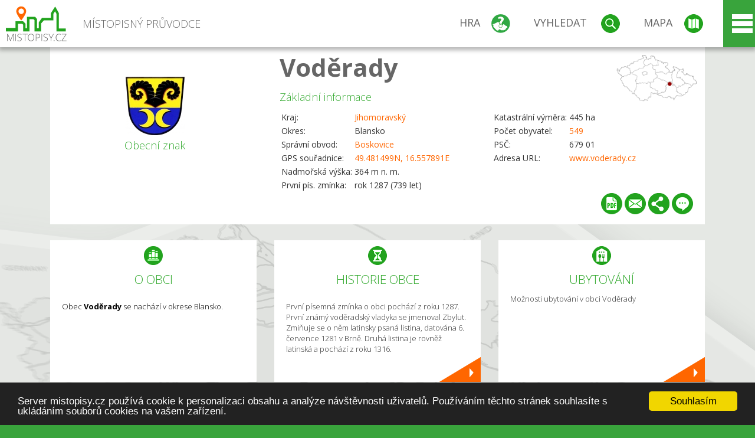

--- FILE ---
content_type: text/html; charset=UTF-8
request_url: https://www.mistopisy.cz/pruvodce/obec/7299/voderady/
body_size: 17442
content:
<!DOCTYPE HTML>
<html>
	<head>
		<title>Kraj Jihomoravský, okres Blansko, Voděrady</title>
		<meta charset="UTF-8">
		<meta http-equiv="X-UA-Compatible" content="IE=edge" />
		<meta name="viewport" content="width=device-width, initial-scale=1.0, maximum-scale=1.0, user-scalable=no" />
		<meta name="author" content="WANET s.r.o.">
		<meta name="robots" content="index, follow">
		<meta name="description" content="Obec Voděrady se nachází v okrese Blansko.">
		<meta name="keywords" content="Jihomoravský,okres Blansko,Voděrady">
		<meta http-equiv="content-language" content="cs" />
		<meta name="google-play-app" content="app-id=cz.wanet.mistopisy">
		<script async src="https://www.googletagmanager.com/gtag/js?id=UA-40515475-3"></script>
		<script>window.dataLayer = window.dataLayer || [];function gtag(){dataLayer.push(arguments);}gtag('js', new Date());gtag('config', 'UA-40515475-3');</script>
		<link rel="icon" href="/favicon.ico" type="image/x-icon" />
		<link rel="shortcut icon" href="/favicon.ico" type="image/x-icon" />
		<link type="text/css" href="/templates/index/css/index.css?v=49" rel="stylesheet">
		<link type="text/css" href="/templates/index/css/jquery-ui.min.css" rel="stylesheet">
		<link type="text/css" href="/templates/index/gallery/jqueryfancybox.css" rel="stylesheet">
		<link type="text/css" href="/templates/index/css/ion.rangeSlider.css" rel="stylesheet">
		<link type="text/css" href="/templates/index/css/ion.rangeSlider.skinModern.css" rel="stylesheet">
		<script src="/templates/index/js/jquery.js?v=3"></script>
		<script src="/templates/index/js/jquery-ui.min.js"></script>
		<script src="/templates/index/js/ion.rangeSlider.min.js"></script>
		<script src="/templates/index/gallery/jqueryfancybox.js?v=2"></script><link rel="stylesheet" href="/templates/index/js/leaflet/leaflet.css" />
		<script src="/templates/index/js/leaflet/leaflet.js"></script>
		<script src="/templates/index/js/script.js?v=23"></script>
				<script type="text/javascript">
		window.cookieconsent_options = {"message":"Server mistopisy.cz používá cookie k personalizaci obsahu a analýze návštěvnosti uživatelů. Používáním těchto stránek souhlasíte s ukládáním souborů cookies na vašem zařízení.","dismiss":"Souhlasím","learnMore":"","link":null,"theme":"dark-bottom"};
		</script>
		<script type="text/javascript" src="//cdnjs.cloudflare.com/ajax/libs/cookieconsent2/1.0.9/cookieconsent.min.js"></script>
		<script type="application/ld+json">
				{
					"@context": "http://schema.org/",
					"@type": "City",
					"name": "Voděrady",
					"description": "Obec Voděrady se nachází v okrese Blansko.",
					"geo": {
						"@type": "GeoCoordinates",
						"latitude": "49.481499",
						"longitude": "16.557891"
					}
				}</script>	</head>
	<body>
		<noscript>
			<div id="noscript">
				<p>Pro plnohodnotné ovládání webu www.mistopisy.cz a zobrazení licencí jednotlivých zdrojů si zapněte JavaScript a přenačtěte stránku!</p>
			</div>
		</noscript>
        		<div id="header">
			<div class="content">
				<div id="website_logo"><a href="/"><span class="text">Místopisný průvodce<span class="text2"> po české republice</span></span></a></div>
				<div id="website_menu">
					<div class="button">
						<a href="/pruvodce/hra/" class="menu game"><span>Hra</span></a>
						<a href="/pruvodce/hledani/" class="menu search"><span>Vyhledat</span></a>
						<a href="/pruvodce/hledani/" class="menu map"><span>Mapa</span></a>
					</div>
					<div tabindex="0" class="page_menu">
						<ul class="page_menu_content">
							<li><a href="/o-projektu/">O projektu</a></li><li><a href="/reklama/">Reklama</a></li><li><a href="/informace-pro-obce/">Informace pro obce</a></li><li><a href="/mobilni-aplikace/">Mobilní aplikace</a></li><li><a href="/kontakt/">Kontakt</a></li>						</ul>
					</div>
					
				</div>
			</div>
			<div id="share"></div>
		</div>
            <div id="content">			<div id="search" class="hidden">
				<div class="content">
					<div id="map">
						<div id="map_image">
							<div class="zoom" title="Přepnout na podrobnou mapu"></div>
														<img id="map_image_img" src="/templates/index/images/map_cr_v2.png" alt="" />
							<div id="pointer_icon"><div class="loader"></div><div class="info">Kliknutím do mapy vyberte obec</div></div>
							<div id="map_modal"></div>
													</div>
                    						<div id="search_tool">
							<div class="cnt">
								<div class="input_search">
									<form method="get" action="/pruvodce/hledani/">
										<input type="text" name="q" id="fast_search" placeholder="Hledej..." />
										<input type="submit" value="" />
										<input type="button" class="geolocationBtn" value="" title="Najít nejbližší obce a body zájmu podle aktuální pozice"/>
									</form>
								</div>
							</div>
						</div>
                        <input type="hidden" value="1=ZOO, minizoo, akvárium;3=Aquapark;4=UNESCO;5=Ski - lyžařský areál;7=Skanzen;8=Přehrady, vodní nádrže, rybníky;9=Arboretum, botanická zahrada;11=Rozhledny;12=Hrady;13=Zámky;14=Zříceniny;15=Dřevěné kostely a kaple;16=Rotundy;17=Jeskyně;18=Lázně;20=Nejvyšší vrchol;22=Bike Park;23=Single Trail;24=Muzeum;25=Zábavní centrum;26=Sakrální stavba" id="interest_cathegory" />					</div>
				</div>
			</div>
        			<div id="advanced_search" class="hidden">
				<div class="content">
					<div class="search">
						<div class="caption">Vyhledávání</div>
						<form method="get" action="/pruvodce/hledani/">
						<div class="input_search advanced_search">
								<input type="text" name="q" id="fast_asearch" placeholder="Hledej..." />
								<input type="submit" value="" title="Hledat" />
								<input type="button" class="geolocationBtn" value="" title="Najít nejbližší obce a body zájmu podle aktuální pozice"/>
						</div>
						<div class="box advanced_search">
							<div class="section">Rozšířené vyhledávání</div>
							<select name="region">
								<option value=""> - vyberte kraj - </option>
								<option value="1" >Hlavní město Praha kraj</option><option value="2" >Středočeský kraj</option><option value="3" >Jihočeský kraj</option><option value="4" >Plzeňský kraj</option><option value="5" >Karlovarský kraj</option><option value="6" >Ústecký kraj</option><option value="7" >Liberecký kraj</option><option value="8" >Královéhradecký kraj</option><option value="9" >Pardubický kraj</option><option value="10" >Vysočina kraj</option><option value="11" >Jihomoravský kraj</option><option value="12" >Olomoucký kraj</option><option value="13" >Zlínský kraj</option><option value="14" >Moravskoslezský kraj</option>							</select>
						</div>
						<br />
						</form>
					</div>
				</div>
			</div>
			
				<div class="header_object">
		<div class="header minimap">
			<img class="mmap" src="?position_map=696ecfefab1bc" alt="" pos="0.64071987728643,0.64605756363535" latlng="49.481499,16.557891" />
			<div class="mark">
				<div class="mark_img">
								<img id="emblem_img" src="/modules/pruvodce/media/village/7299/emblem.jpg?v=90d5bd1aa69a4a82def8c9bbceaeddeb" alt="" /></div>
				<div class="mark_title">Obecní znak</div>
			</div>
			<div class="detail_info">
				<div class="di_title"><h1><a href="/pruvodce/obec/7299/voderady/">Voděrady</a></h1></div>
				<div class="di_basic">Základní informace</div>
				<div class="di_title_other">
					<div class="to_left">
						<table>
														<tr><td>Kraj:</td><td class="uppercase"><a href="/pruvodce/kraj/11/jihomoravsky/">Jihomoravský</a></td></tr>
							<tr><td>Okres:</td><td>Blansko</td></tr><tr><td>Správní obvod:</td><td><a href="/pruvodce/obec/5742/boskovice/">Boskovice</a></td></tr><tr><td>GPS souřadnice:</td><td><a href="https://mapy.cz/zakladni?x=16.557891&y=49.481499&z=14&source=coor&id=16.557891%2C49.481499" target="_blank">49.481499N, 16.557891E</a></td></tr><tr><td>Nadmořská výška:</td><td>364 m n. m.</td></tr><tr><td>První pís. zmínka:</td><td>rok 1287 (739 let)</td></tr>							
						</table>
					</div>
					<div class="to_right">
						<table>
							<tr><td>Katastrální výměra:</td><td>445 ha</td></tr><tr><td>Počet obyvatel:</td><td><a href="/pruvodce/obec/7299/voderady/pocet-obyvatel/">549</a></td></tr><tr><td>PSČ:</td><td>679 01</td></tr><tr><td>Adresa URL:</td><td><a href="https://www.voderady.cz" target="_blank">www.voderady.cz</a></td></tr>						</table>
					</div>
				</div>
			</div>
			<div class="clear"></div>
						<div id="button_list">
				<div class="pdf"><a href="?pdf" target="_blank" title="Stáhnout PDF obce Voděrady"></a></div> <div class="email"><a href="#" title="Odeslat odkaz obce Voděrady e-mailem"></a></div> <div class="share" title="Sdílet obec Voděrady"><a href="#"></a></div> <div class="form" title="Zaslat novinku, opravu textu nebo dotaz k obci Voděrady"><a href="#"></a></div>
			 </div>
								</div>
		
		<div class="slider_box hidden">   
			
			<div id="share_link" class="hidden">
				<p>Sdílení stránky obce <strong>Voděrady</strong></p>
								<p>
				<a href="http://www.facebook.com/sharer.php?u=https%3A%2F%2Fwww.mistopisy.cz%2Fpruvodce%2Fobec%2F7299%2Fvoderady%2F" target="_blank" title="Sdílet na Facebooku" class="share_social share_facebook"></a>
				<a href="http://www.twitter.com/intent/tweet?url=https%3A%2F%2Fwww.mistopisy.cz%2Fpruvodce%2Fobec%2F7299%2Fvoderady%2F&hashtags=mistopisy&via=mistopisycz" target="_blank" title="Sdílet na Twitteru" class="share_social share_twitter"></a>
                                <a href="https://pinterest.com/pin/create/button/?url=https%3A%2F%2Fwww.mistopisy.cz%2Fpruvodce%2Fobec%2F7299%2Fvoderady%2F&media=https%3A%2F%2Fwww.mistopisy.cz%2Fmodules%2Fpruvodce%2Fmedia%2Fvillage%2F7299%2Femblem.jpg&description=M%C3%ADstopisn%C3%BD+pr%C5%AFvodce+po+%C4%8CR" target="_blank" title="Sdílet na Pinterestu" class="share_social share_pinterest"></a>
                                </p>
				<div>
					<input id="p1" value="https://www.mistopisy.cz/pruvodce/obec/7299/voderady/" class="share_url" title="Sdílet odkaz" />
					<input id="cpyClip" title="Kopírovat do schránky" class="copyButton" type="button" />
				</div>
				
				<div class="banner-share">
				<p>Bannery pro sdílení obce <strong>Voděrady</strong>:</p>
				<table>
					<tr>
						<td>Velikost</td>
						<td>Barva</td>
						<td>Text</td>
					</tr>
					<tr>
						<td>
							<select id="sbanner-size">
								<option value="180x60">180x60</option>
								<option value="200x200">200x200</option>
							</select>
						</td>
						<td>
							<select id="sbanner-color">
								<option value="white">Bílá</option>
								<option value="green">Zelená</option>
								<option value="dark">Tmavá</option>
							</select>
						</td>
						<td>
							<select id="sbanner-text">
								<option value="notext">Bez textu</option>
								<option value="">S popiskem</option>
							</select>
						</td>
					</tr>
				</table>
				<p>Ukázka banneru:</p>
				<img id="sbanner-img1" src="/banner-sdileni/180x60_white_notext.jpg" alt="" />
				<p>Stáhnout obrázek:</p>
				<a id="sbanner-img2" href="/banner-sdileni/180x60_white_notext.jpg" target="_blank">Stáhnout obrázek</a>
				<p>HTML kód do stránek:</p>
				<textarea id="sbanner-html" readonly="readonly" onclick="this.select();"><a href="https://www.mistopisy.cz/pruvodce/obec/7299/voderady/" title="Voděrady na www.mistopisy.cz"><img src="https://www.mistopisy.cz/banner-sdileni/180x60_white_notext.jpg" alt="Voděrady" /></a></textarea>
				</div>
			</div>
			<div id="send_email" class="hidden">
								<p>Zaslání odkazu na obec <strong>Voděrady</strong> e-mailem.<br />
				Na zadaný email bude odeslán odkaz na tuto stránku. Přejete-li si odeslat email i s vlastním textem, můžete ho zadat do položky vzkaz příjemci.</p>
				<form action="?#mail" method="POST" autocomplete="off" class="pretty_form">
					<table border="0" width="100%">
						<tr>
							<td width="10"><span class="mandatory">*</span></td>
							<td width="140">Vaše jméno :</td>
							<td><input type="text" placeholder="Vaše jméno" name="mail_name" value="" /></td>
						</tr>
						<tr>
							<td></td>
							<td>Váš email :</td>
							<td><input type="text" placeholder="Váš email" name="mail_email" value="" /></td>
						</tr>
						<tr>
							<td><span class="mandatory">*</span></td>
							<td>E-mail příjemce :</td>
							<td><input type="text" placeholder="E-mail příjemce" name="mail_to" value="" /></td>
						</tr>
						<tr>
							<td></td>
							<td valign="top">Vzkaz příjemci :</td>
							<td><textarea name="mail_text" placeholder="Vzkaz příjemci"></textarea></td>
						</tr>
						<tr>
							<td><span class="mandatory">*</span></td>
							<td class="mandatory_text">Ověřovací kód :</td>
							<td><input type="hidden" name="mail_code1" value="b4dde8b8222ed42e5997e01d53e2f44aef27682f" /><input type="hidden" name="mail_code2" value="8e5767e50ccfb4e46136374e226ecef208e12c7d" /><img src="?getCaptcha=b4dde8b8222ed42e5997e01d53e2f44aef27682f" border="0" alt="" /><br /><input type="text" placeholder="Opište text z obrázku" name="mail_captcha" value="" /></td>
						</tr>
						<tr>
							<td colspan="3"><span class='mandatory'>*</span> Údaje označené hvězdičkou je nutné vyplnit..</td>
						</tr>
					</table>
					<p>
						<input type="submit" name="submit_mail" value="Odeslat" />
					</p>
				</form>
								
			</div>
			<div id="send_form" class="hidden">
				<p>Máte nějaké doplňující, upřesňující nebo opravné informace pro obec  <strong>Voděrady</strong>? Víte o nadcházející události, kterou můžeme prezentovat? Napište nám!</p>
								
					<form action="?#form" method="POST" autocomplete="off" class="pretty_form">
						<table border="0" width="100%">
							<tr>
								<td width="10"><span class="mandatory">*</span></td>
								<td width="140">Jméno :</td>
								<td><input type="text" placeholder="Vaše jméno" name="form_name" value="" /></td>
							</tr>
							<tr>
								<td><span class="mandatory">*</span></td>
								<td>E-mail :</td>
								<td><input type="text" placeholder="Váš email" name="form_mail" value="" /></td>
							</tr>
							<tr>
								<td></td>
								<td valign="top">Text :</td>
								<td><textarea name="form_text" placeholder="Vzkaz příjemci"></textarea></td>
							</tr>
							<tr>
								<td><span class="mandatory">*</span></td>
								<td class="mandatory_text">Ověřovací kód :</td>
								<td><input type="hidden" name="form_code1" value="b4dde8b8222ed42e5997e01d53e2f44aef27682f" /><input type="hidden" name="form_code2" value="8e5767e50ccfb4e46136374e226ecef208e12c7d" /><img src="?getCaptcha=b4dde8b8222ed42e5997e01d53e2f44aef27682f" border="0" alt="" /><br /><input type="text" placeholder="Opište text z obrázku" name="form_captcha" value="" /></td>
							</tr>
							<tr>
								<td colspan="3"><span class='mandatory'>*</span> Údaje označené hvězdičkou je nutné vyplnit..</td>
							</tr>
						</table>
						<p>
							<input type="submit" name="submit_form" value="Odeslat" />
						</p>
					</form>
				
				
				
			</div>
			
		</div> 
		
		
		        
		<div class="slider" position="0">
			<div class="left_arrow"></div>
			<div class="slider_parent">			
				<div class="slider_area">
				<div class="s_item "><div class="si_ico ico section"></div><div class="si_title">O obci</div><div class="si_text"><p>Obec <strong>Voděrady</strong> se nachází v okrese Blansko.</p></div></div><div class="s_item "><a href="/pruvodce/obec/7299/voderady/historie/" class="si_link"><div class="si_ico ico history"></div><div class="si_title">Historie obce</div><div class="si_text"><p>První písemná zmínka o obci pochází z roku 1287. První známý voděradský vladyka se jmenoval Zbylut. Zmiňuje se o něm latinsky psaná listina, datována 6. července 1281 v Brně. Druhá listina je rovněž latinská a pochází z roku 1316.</p></div></a></div><div class="s_item "><a href="/pruvodce/obec/7299/voderady/ubytovani-restaurace/" class="si_link"><div class="si_ico ico hotels"></div><div class="si_title">Ubytování</div><div class="si_text">Možnosti ubytování v obci Voděrady</div></a></div><div class="s_item "><a href="/pruvodce/obec/7299/voderady/okoli-priroda/" class="si_link"><div class="si_ico ico nature"></div><div class="si_title">Okolí a příroda</div><div class="si_text"><p>Z hlediska zeměpisného se obec <strong>Voděrady</strong> nachází ve střední části Moravy asi 35 km severně od Brna v tzv. Boskovské brázdě oddělující Českomoravskou vrchovinu a Drahanskou vysočinu. První zvedající se zalesněné kopce Českomoravské vrchoviny ...</p></div></a></div><div class="s_item "><a href="/pruvodce/obec/7299/voderady/soucasnost/" class="si_link"><div class="si_ico ico present"></div><div class="si_title">Současnost obce</div><div class="si_text"><p><strong>Voděrady</strong> mají vodovod, čističku odpadních vod a jsou plynofikované. Dominantou obce je kulturní dům s obecním úřadem a přilehlým tenisovým kurtem, základní škola, samoobsluha se smíšeným zbožím, hasičská zbrojnice, sportovní areál pod lesem</p></div></a></div><div class="s_item "><div class="si_ico ico sport"></div><div class="si_title">Sportovní možnosti</div><div class="si_text"><p>V obci se nachází nově vybudované hřiště. Obcí prochází lokální cyklostezky a značené turistické trasy. V zimním období je možno využívat lyžařský vlek a sjezdovka v délce 350 m i stopy pro běžecké lyžování.</p></div></div><div class="s_item "><a href="/pruvodce/obec/7299/voderady/pamatky-turistika/" class="si_link"><div class="si_ico ico tourism"></div><div class="si_title">Památky a zajímavosti</div><div class="si_text"><p>Významnou dominantou je zámek, který v současné době není zpřístupněn veřejnosti. K dalším památkám patří barokní kostel sv. Stanislava, barokní hřbitovní kostel sv. Ducha a hřbitov, kde je místo posledního odpočinku básníka Františka Halase.</p></div></a></div><div class="s_item "><a href="/pruvodce/obec/7299/voderady/vylety-turistika/" class="si_link"><div class="si_ico ico trip"></div><div class="si_title">Tipy na výlet</div><div class="si_text">Nabízíme Vám <strong>tipy kam na výlet</strong> v obci <strong>Voděrady</strong> a jejím okolí.</div></a></div><div class="s_item "><a href="/pruvodce/obec/7299/voderady/pocet-obyvatel/" class="si_link"><div class="si_ico ico statistics"></div><div class="si_title">Statistiky</div><div class="si_text">Statistiky obce <strong>Voděrady</strong>: počet obyvatel</div></a></div>				</div>
			</div>
		</div>
		<div class="clear"></div>
		
		</div><div class="vda_belt"><div class="line"></div><div class="name">Reklama</div><div class="content"><script async src="//pagead2.googlesyndication.com/pagead/js/adsbygoogle.js"></script><ins class="adsbygoogle" style="display:block" data-ad-client="ca-pub-5228530842268792" data-ad-slot="8551718661" data-ad-format="auto"></ins><script>(adsbygoogle = window.adsbygoogle || []).push({});</script></div></div><div id="gallery"><div class="picture"><div class="link"><a href="/modules/pruvodce/media/village/7299/gallery/3/5484.jpg" class="imgal" rel="imgal" title=""  license="5484"></a></div><img src="/modules/pruvodce/media/village/7299/gallery/3/t_5484.jpg" alt="Voděrady" /></div><div class="picture"><div class="link"><a href="/modules/pruvodce/media/village/7299/gallery/3/5486.jpg" class="imgal" rel="imgal" title="Škola"  license="5486"></a></div><div class="name">Škola</div><img src="/modules/pruvodce/media/village/7299/gallery/3/t_5486.jpg" alt="Voděrady" /></div><div class="picture"><div class="link"><a href="/modules/pruvodce/media/village/7299/gallery/3/5485.jpg" class="imgal" rel="imgal" title=""  license="5485"></a></div><img src="/modules/pruvodce/media/village/7299/gallery/3/t_5485.jpg" alt="Voděrady" /></div><div class="picture"><div class="link"><a href="/modules/pruvodce/media/village/7299/present.jpg" class="imgal" rel="imgal" title="" license="7299" subtab="present" ></a></div><img src="/modules/pruvodce/media/village/7299/t_present.jpg?v=90d5bd1aa69a4a82def8c9bbceaeddeb" alt="Voděrady" /></div><div class="picture"><div class="link"><a href="/modules/pruvodce/media/village/7299/sport.jpg" class="imgal" rel="imgal" title="" license="7299" subtab="sport" ></a></div><img src="/modules/pruvodce/media/village/7299/t_sport.jpg?v=90d5bd1aa69a4a82def8c9bbceaeddeb" alt="Voděrady" /></div><div class="all_gallery"><a href="/pruvodce/obec/7299/voderady/fotogalerie/">Zobrazit všechny fotografie obce Voděrady</a></div></div>	

	
	
		
	<div id="weather">
		<h2>Informace o počasí pro oblast: <span>Voděrady</span></h2>
		<div id="weather_content">
			<div class="tabs">
				<input type="radio" name="tabs" id="tab2" checked />
				<label for="tab2">
					<i class="fa fa-css3"></i><span>Aktuální hodnoty</span>
				</label>
				<input type="radio" name="tabs" id="tab1" />
				<label for="tab1">
					<i class="fa fa-html5"></i><span>O meteostanici</span>
				</label>
				<input type="radio" name="tabs" id="tab3" /><label for="tab3">	<i class="fa fa-css3"></i><span>Předpověď počasí</span></label>				<div id="tab-content1" class="tab-content">
					<h3>Počasí meteostanice Boskovice</h3>
					<p>Vzdálenost meteostanice od obce <strong>Voděrady</strong>: 7 km</p><p>Poslední data: 20.1.2026 01:40</p><p>Umístění: 402 m.n.m</p>					<p class="wanchor">Více informací o meteostanici a aktuálním počasí naleznete na <a href="http://www.meteo-pocasi.cz/maps/cz/jihomoravsky/1696-meteostanice-boskovice/">www.meteo-pocasi.cz</a></p>
				</div>
				<div id="tab-content2" class="tab-content">
					<h3>Počasí meteostanice Boskovice</h3>
					<div class="meteo_data">
						<div class="box"><div class="boxheader"><strong>Teplota</strong></div><div class="sensorsicon temperature"></div><div class="svalue">-7,9</div><div class="smark">°C</div><div class="sgraph" type="temperature"></div></div><div class="box"><div class="boxheader"><strong>Zdánlivá teplota</strong></div><div class="sensorsicon temperature"></div><div class="svalue">-12,1</div><div class="smark">°C</div><div class="sgraph" type="temperature_apparent"></div></div><div class="box"><div class="boxheader"><strong>Rosný bod</strong></div><div class="sensorsicon dew_point"></div><div class="svalue">-11,1</div><div class="smark">°C</div><div class="sgraph" type="dew_point"></div></div><div class="box"><div class="boxheader"><strong>Vlhkost</strong></div><div class="sensorsicon humidity"></div><div class="svalue">77,6</div><div class="smark">%</div><div class="sgraph" type="humidity"></div></div><div class="box"><div class="boxheader"><strong>Denní srážky</strong></div><div class="sensorsicon precipitation"></div><div class="svalue">0,0</div><div class="smark">mm/den</div><div class="sgraph" type="precipitation"></div></div><div class="box"><div class="boxheader"><strong>Osvit</strong></div><div class="sensorsicon exposure"></div><div class="svalue">0,0</div><div class="smark">W/m<sup>2</sup></div><div class="sgraph" type="exposure"></div></div><div class="box"><div class="boxheader"><strong>Atmosférický tlak</strong></div><div class="sensorsicon pressure"></div><div class="svalue">1028,0</div><div class="smark">hPa</div><div class="sgraph" type="pressure"></div></div><div class="box"><div class="boxheader"><strong>Směr větru</strong></div><div class="sensorsicon wind_direction"></div><div class="svalue">JV</div><div class="sgraph" type="wind_direction"></div></div><div class="box"><div class="boxheader"><strong>Rychlost větru</strong></div><div class="sensorsicon wind_speed"></div><div class="svalue">1,3</div><div class="smark">m/s</div><div class="sgraph" type="wind_speed"></div></div><div class="box"><div class="boxheader"><strong>Nárazový vítr</strong></div><div class="sensorsicon wind_gust"></div><div class="svalue">2,1</div><div class="smark">m/s</div><div class="sgraph" type="wind_gust"></div></div>						
						<div class="clear"></div>
					</div>
					<p class="wanchor">Více informací o meteostanici a aktuálním počasí naleznete na <a href="http://www.meteo-pocasi.cz/maps/cz/jihomoravsky/1696-meteostanice-boskovice/">www.meteo-pocasi.cz</a></p>
				</div>
				<div id="tab-content3" class="tab-content">	<h3>Předpověď počasí pro meteostanici Boskovice</h3>	<div class="meteo_data">		<div class="box">			<div class="boxheader">Dnes</div><div class="internet_weather w1"></div><div class="internet_weather_temperature">-7/-2</div><div class="internet_weather_temperature_mark">°C</div>		</div>		<div class="box">			<div class="boxheader">Zítra</div><div class="internet_weather w20"></div><div class="internet_weather_temperature">-6/-1</div><div class="internet_weather_temperature_mark">°C</div>		</div>				<div class="clear"></div>	</div>	<p class="wanchor">Předpověď počasí poskytuje <a href="http://www.meteocentrum.cz/">www.meteocentrum.cz</a></p></div>			</div>
			
		</div>
		<br />
		
		
	</div>
	
		<div id="interest_points">
		<h2>V okolí obce Voděrady se také nachází</h2>
			<div class="distance base">
			<a href="#" for="base">Do vzdálenosti: <span>10</span> km od obce <strong>Voděrady</strong></a>
            <div class="city_icon"></div> <span>Počet obcí: <span class="object_total">74</span></span>
		</div>
		<div class="object_distance base"></div> 

		<div class="city_list">
		<div class="village_object"><a class="village_name" href="/pruvodce/obec/10783/bacov/">Bačov</a>
					<div class="village_info"><div class="arrow_box">
						<p class="caption"><a class="village_name" href="/pruvodce/obec/10783/bacov/">Bačov</a></p>
						<a class="village_name" href="/pruvodce/obec/10783/bacov/"><img src="/templates/index/images/nomark.png" alt="" /></a>
						
						<p>
						Kraj: <a href="/pruvodce/kraj/11/jihomoravsky/">Jihomoravský</a><br />
						Vzdálenost: 8 km (SV)
						
						</p>
					</div>
					</div></div> / <div class="village_object"><a class="village_name" href="/pruvodce/obec/5566/bedrichov/">Bedřichov</a>
					<div class="village_info"><div class="arrow_box">
						<p class="caption"><a class="village_name" href="/pruvodce/obec/5566/bedrichov/">Bedřichov</a></p>
						<a class="village_name" href="/pruvodce/obec/5566/bedrichov/"><img src="/templates/index/images/nomark.png" alt="" /></a>
						
						<p>
						Kraj: <a href="/pruvodce/kraj/11/jihomoravsky/">Jihomoravský</a><br />
						Vzdálenost: 7 km (Z)
						<br />Počet obyvatel: 220
						</p>
					</div>
					</div></div> / <div class="village_object"><a class="village_name" href="/pruvodce/obec/1644/boritov/">Bořitov</a>
					<div class="village_info"><div class="arrow_box">
						<p class="caption"><a class="village_name" href="/pruvodce/obec/1644/boritov/">Bořitov</a></p>
						<a class="village_name" href="/pruvodce/obec/1644/boritov/"><img src="/modules/pruvodce/media/village/1644/emblem.jpg?v=a68da558d815dbb35f65b69a5e399d04" alt="" /></a>
						
						<p>
						Kraj: <a href="/pruvodce/kraj/11/jihomoravsky/">Jihomoravský</a><br />
						Vzdálenost: 7 km (J)
						<br />Počet obyvatel: 1 273
						</p>
					</div>
					</div></div> / <div class="village_object"><a class="village_name" href="/pruvodce/obec/5742/boskovice/">Boskovice</a>
					<div class="village_info"><div class="arrow_box">
						<p class="caption"><a class="village_name" href="/pruvodce/obec/5742/boskovice/">Boskovice</a></p>
						<a class="village_name" href="/pruvodce/obec/5742/boskovice/"><img src="/modules/pruvodce/media/village/5742/emblem.jpg?v=3faf09f6dbb511da0d12d3918cc324bf" alt="" /></a>
						
						<p>
						Kraj: <a href="/pruvodce/kraj/11/jihomoravsky/">Jihomoravský</a><br />
						Vzdálenost: 7 km (V)
						<br />Počet obyvatel: 11 464
						</p>
					</div>
					</div></div> / <div class="village_object"><a class="village_name" href="/pruvodce/obec/11178/brtov-u-cerne-hory/">Brťov u Černé Hory</a>
					<div class="village_info"><div class="arrow_box">
						<p class="caption"><a class="village_name" href="/pruvodce/obec/11178/brtov-u-cerne-hory/">Brťov u Černé Hory</a></p>
						<a class="village_name" href="/pruvodce/obec/11178/brtov-u-cerne-hory/"><img src="/templates/index/images/nomark.png" alt="" /></a>
						
						<p>
						Kraj: <a href="/pruvodce/kraj/11/jihomoravsky/">Jihomoravský</a><br />
						Vzdálenost: 8 km (J)
						
						</p>
					</div>
					</div></div> / <div class="village_object"><a class="village_name" href="/pruvodce/obec/1660/brtov-jenec/">Brťov-Jeneč</a>
					<div class="village_info"><div class="arrow_box">
						<p class="caption"><a class="village_name" href="/pruvodce/obec/1660/brtov-jenec/">Brťov-Jeneč</a></p>
						<a class="village_name" href="/pruvodce/obec/1660/brtov-jenec/"><img src="/templates/index/images/nomark.png" alt="" /></a>
						
						<p>
						Kraj: <a href="/pruvodce/kraj/11/jihomoravsky/">Jihomoravský</a><br />
						Vzdálenost: 8 km (J)
						<br />Počet obyvatel: 354
						</p>
					</div>
					</div></div> / <div class="village_object"><a class="village_name" href="/pruvodce/obec/7700/brumov/">Brumov</a>
					<div class="village_info"><div class="arrow_box">
						<p class="caption"><a class="village_name" href="/pruvodce/obec/7700/brumov/">Brumov</a></p>
						<a class="village_name" href="/pruvodce/obec/7700/brumov/"><img src="/modules/pruvodce/media/village/7700/emblem.jpg?v=a1ef50ba7e693262b8fcaee29b6050da" alt="" /></a>
						
						<p>
						Kraj: <a href="/pruvodce/kraj/11/jihomoravsky/">Jihomoravský</a><br />
						Vzdálenost: 10 km (Z)
						<br />Počet obyvatel: 255
						</p>
					</div>
					</div></div> / <div class="village_object"><a class="village_name" href="/pruvodce/obec/7770/bukovice/">Bukovice</a>
					<div class="village_info"><div class="arrow_box">
						<p class="caption"><a class="village_name" href="/pruvodce/obec/7770/bukovice/">Bukovice</a></p>
						<a class="village_name" href="/pruvodce/obec/7770/bukovice/"><img src="/modules/pruvodce/media/village/7770/emblem.jpg?v=0b22abc2d710d1bb2924f71f464c6b08" alt="" /></a>
						
						<p>
						Kraj: <a href="/pruvodce/kraj/11/jihomoravsky/">Jihomoravský</a><br />
						Vzdálenost: 10 km (JZ)
						<br />Počet obyvatel: 98
						</p>
					</div>
					</div></div> / <div class="village_object"><a class="village_name" href="/pruvodce/obec/1667/bykovice/">Býkovice</a>
					<div class="village_info"><div class="arrow_box">
						<p class="caption"><a class="village_name" href="/pruvodce/obec/1667/bykovice/">Býkovice</a></p>
						<a class="village_name" href="/pruvodce/obec/1667/bykovice/"><img src="/modules/pruvodce/media/village/1667/emblem.jpg?v=d41d8cd98f00b204e9800998ecf8427e" alt="" /></a>
						
						<p>
						Kraj: <a href="/pruvodce/kraj/11/jihomoravsky/">Jihomoravský</a><br />
						Vzdálenost: 6 km (J)
						<br />Počet obyvatel: 277
						</p>
					</div>
					</div></div> / <div class="village_object"><a class="village_name" href="/pruvodce/obec/1671/cerna-hora/">Černá Hora</a>
					<div class="village_info"><div class="arrow_box">
						<p class="caption"><a class="village_name" href="/pruvodce/obec/1671/cerna-hora/">Černá Hora</a></p>
						<a class="village_name" href="/pruvodce/obec/1671/cerna-hora/"><img src="/modules/pruvodce/media/village/1671/emblem.jpg?v=3f63eccef2c0634488b39c9147702141" alt="" /></a>
						
						<p>
						Kraj: <a href="/pruvodce/kraj/11/jihomoravsky/">Jihomoravský</a><br />
						Vzdálenost: 8 km (J)
						<br />Počet obyvatel: 2 066
						</p>
					</div>
					</div></div> / <div class="village_object"><a class="village_name" href="/pruvodce/obec/5879/cernovice/">Černovice</a>
					<div class="village_info"><div class="arrow_box">
						<p class="caption"><a class="village_name" href="/pruvodce/obec/5879/cernovice/">Černovice</a></p>
						<a class="village_name" href="/pruvodce/obec/5879/cernovice/"><img src="/modules/pruvodce/media/village/5879/emblem.jpg?v=88bf0aa4b1cc5d3ce26ffbe6e0316043" alt="" /></a>
						
						<p>
						Kraj: <a href="/pruvodce/kraj/11/jihomoravsky/">Jihomoravský</a><br />
						Vzdálenost: 10 km (Z)
						<br />Počet obyvatel: 370
						</p>
					</div>
					</div></div> / <div class="village_object"><a class="village_name" href="/pruvodce/obec/5849/chrudichromy/">Chrudichromy</a>
					<div class="village_info"><div class="arrow_box">
						<p class="caption"><a class="village_name" href="/pruvodce/obec/5849/chrudichromy/">Chrudichromy</a></p>
						<a class="village_name" href="/pruvodce/obec/5849/chrudichromy/"><img src="/modules/pruvodce/media/village/5849/emblem.jpg?v=a0642c122113f1aed1ce1385979ddf6d" alt="" /></a>
						
						<p>
						Kraj: <a href="/pruvodce/kraj/11/jihomoravsky/">Jihomoravský</a><br />
						Vzdálenost: 6 km (SV)
						<br />Počet obyvatel: 220
						</p>
					</div>
					</div></div> / <div class="village_object"><a class="village_name" href="/pruvodce/obec/1679/dlouha-lhota/">Dlouhá Lhota</a>
					<div class="village_info"><div class="arrow_box">
						<p class="caption"><a class="village_name" href="/pruvodce/obec/1679/dlouha-lhota/">Dlouhá Lhota</a></p>
						<a class="village_name" href="/pruvodce/obec/1679/dlouha-lhota/"><img src="/modules/pruvodce/media/village/1679/emblem.jpg?v=de1294d5cbdc2c5b9427fdc1bb3555c3" alt="" /></a>
						
						<p>
						Kraj: <a href="/pruvodce/kraj/11/jihomoravsky/">Jihomoravský</a><br />
						Vzdálenost: 7 km (JZ)
						<br />Počet obyvatel: 135
						</p>
					</div>
					</div></div> / <div class="village_object"><a class="village_name" href="/pruvodce/obec/1681/doubravice-nad-svitavou/">Doubravice nad Svitavou</a>
					<div class="village_info"><div class="arrow_box">
						<p class="caption"><a class="village_name" href="/pruvodce/obec/1681/doubravice-nad-svitavou/">Doubravice nad Svitavou</a></p>
						<a class="village_name" href="/pruvodce/obec/1681/doubravice-nad-svitavou/"><img src="/modules/pruvodce/media/village/1681/emblem.jpg?v=d41d8cd98f00b204e9800998ecf8427e" alt="" /></a>
						
						<p>
						Kraj: <a href="/pruvodce/kraj/11/jihomoravsky/">Jihomoravský</a><br />
						Vzdálenost: 7 km (JV)
						<br />Počet obyvatel: 1 306
						</p>
					</div>
					</div></div> / <div class="village_object"><a class="village_name" href="/pruvodce/obec/5906/drnovice/">Drnovice</a>
					<div class="village_info"><div class="arrow_box">
						<p class="caption"><a class="village_name" href="/pruvodce/obec/5906/drnovice/">Drnovice</a></p>
						<a class="village_name" href="/pruvodce/obec/5906/drnovice/"><img src="/modules/pruvodce/media/village/5906/emblem.jpg?v=0ebfdee92362867254dc85a693cae920" alt="" /></a>
						
						<p>
						Kraj: <a href="/pruvodce/kraj/11/jihomoravsky/">Jihomoravský</a><br />
						Vzdálenost: 2 km (JZ)
						<br />Počet obyvatel: 1 375
						</p>
					</div>
					</div></div> / <div class="village_object"><a class="village_name" href="/pruvodce/obec/12473/hluboke-u-kunstatu/">Hluboké u Kunštátu</a>
					<div class="village_info"><div class="arrow_box">
						<p class="caption"><a class="village_name" href="/pruvodce/obec/12473/hluboke-u-kunstatu/">Hluboké u Kunštátu</a></p>
						<a class="village_name" href="/pruvodce/obec/12473/hluboke-u-kunstatu/"><img src="/templates/index/images/nomark.png" alt="" /></a>
						
						<p>
						Kraj: <a href="/pruvodce/kraj/11/jihomoravsky/">Jihomoravský</a><br />
						Vzdálenost: 6 km (Z)
						
						</p>
					</div>
					</div></div> / <div class="village_object"><a class="village_name" href="/pruvodce/obec/12542/holesin/">Holešín</a>
					<div class="village_info"><div class="arrow_box">
						<p class="caption"><a class="village_name" href="/pruvodce/obec/12542/holesin/">Holešín</a></p>
						<a class="village_name" href="/pruvodce/obec/12542/holesin/"><img src="/templates/index/images/nomark.png" alt="" /></a>
						
						<p>
						Kraj: <a href="/pruvodce/kraj/11/jihomoravsky/">Jihomoravský</a><br />
						Vzdálenost: 9 km (JV)
						
						</p>
					</div>
					</div></div> / <div class="village_object"><a class="village_name" href="/pruvodce/obec/6001/jablonany/">Jabloňany</a>
					<div class="village_info"><div class="arrow_box">
						<p class="caption"><a class="village_name" href="/pruvodce/obec/6001/jablonany/">Jabloňany</a></p>
						<a class="village_name" href="/pruvodce/obec/6001/jablonany/"><img src="/modules/pruvodce/media/village/6001/emblem.jpg?v=bbf87a7d614df743847277b9c1360ba5" alt="" /></a>
						
						<p>
						Kraj: <a href="/pruvodce/kraj/11/jihomoravsky/">Jihomoravský</a><br />
						Vzdálenost: 4 km (JV)
						<br />Počet obyvatel: 421
						</p>
					</div>
					</div></div> / <div class="village_object"><a class="village_name" href="/pruvodce/obec/13157/jasinov/">Jasinov</a>
					<div class="village_info"><div class="arrow_box">
						<p class="caption"><a class="village_name" href="/pruvodce/obec/13157/jasinov/">Jasinov</a></p>
						<a class="village_name" href="/pruvodce/obec/13157/jasinov/"><img src="/templates/index/images/nomark.png" alt="" /></a>
						
						<p>
						Kraj: <a href="/pruvodce/kraj/11/jihomoravsky/">Jihomoravský</a><br />
						Vzdálenost: 6 km (S)
						
						</p>
					</div>
					</div></div> / <div class="village_object"><a class="village_name" href="/pruvodce/obec/13223/jenec/">Jeneč</a>
					<div class="village_info"><div class="arrow_box">
						<p class="caption"><a class="village_name" href="/pruvodce/obec/13223/jenec/">Jeneč</a></p>
						<a class="village_name" href="/pruvodce/obec/13223/jenec/"><img src="/templates/index/images/nomark.png" alt="" /></a>
						
						<p>
						Kraj: <a href="/pruvodce/kraj/11/jihomoravsky/">Jihomoravský</a><br />
						Vzdálenost: 9 km (JZ)
						
						</p>
					</div>
					</div></div> / <div class="village_object"><a class="village_name" href="/pruvodce/obec/13245/jestrebi/">Jestřebí</a>
					<div class="village_info"><div class="arrow_box">
						<p class="caption"><a class="village_name" href="/pruvodce/obec/13245/jestrebi/">Jestřebí</a></p>
						<a class="village_name" href="/pruvodce/obec/13245/jestrebi/"><img src="/templates/index/images/nomark.png" alt="" /></a>
						
						<p>
						Kraj: <a href="/pruvodce/kraj/11/jihomoravsky/">Jihomoravský</a><br />
						Vzdálenost: 9 km (JV)
						
						</p>
					</div>
					</div></div> / <div class="village_object"><a class="village_name" href="/pruvodce/obec/13489/kladoruby/">Kladoruby</a>
					<div class="village_info"><div class="arrow_box">
						<p class="caption"><a class="village_name" href="/pruvodce/obec/13489/kladoruby/">Kladoruby</a></p>
						<a class="village_name" href="/pruvodce/obec/13489/kladoruby/"><img src="/templates/index/images/nomark.png" alt="" /></a>
						
						<p>
						Kraj: <a href="/pruvodce/kraj/11/jihomoravsky/">Jihomoravský</a><br />
						Vzdálenost: 9 km (SV)
						
						</p>
					</div>
					</div></div> / <div class="village_object"><a class="village_name" href="/pruvodce/obec/13524/klevetov/">Klevetov</a>
					<div class="village_info"><div class="arrow_box">
						<p class="caption"><a class="village_name" href="/pruvodce/obec/13524/klevetov/">Klevetov</a></p>
						<a class="village_name" href="/pruvodce/obec/13524/klevetov/"><img src="/templates/index/images/nomark.png" alt="" /></a>
						
						<p>
						Kraj: <a href="/pruvodce/kraj/11/jihomoravsky/">Jihomoravský</a><br />
						Vzdálenost: 5 km (S)
						
						</p>
					</div>
					</div></div> / <div class="village_object"><a class="village_name" href="/pruvodce/obec/13579/knezevisko/">Kněževísko</a>
					<div class="village_info"><div class="arrow_box">
						<p class="caption"><a class="village_name" href="/pruvodce/obec/13579/knezevisko/">Kněževísko</a></p>
						<a class="village_name" href="/pruvodce/obec/13579/knezevisko/"><img src="/templates/index/images/nomark.png" alt="" /></a>
						
						<p>
						Kraj: <a href="/pruvodce/kraj/11/jihomoravsky/">Jihomoravský</a><br />
						Vzdálenost: 7 km (S)
						
						</p>
					</div>
					</div></div> / <div class="village_object"><a class="village_name" href="/pruvodce/obec/6074/kozarov/">Kozárov</a>
					<div class="village_info"><div class="arrow_box">
						<p class="caption"><a class="village_name" href="/pruvodce/obec/6074/kozarov/">Kozárov</a></p>
						<a class="village_name" href="/pruvodce/obec/6074/kozarov/"><img src="/modules/pruvodce/media/village/6074/emblem.jpg?v=c31841ae1a2ebc1aa82fca11dfb63a11" alt="" /></a>
						
						<p>
						Kraj: <a href="/pruvodce/kraj/11/jihomoravsky/">Jihomoravský</a><br />
						Vzdálenost: 8 km (JZ)
						<br />Počet obyvatel: 126
						</p>
					</div>
					</div></div> / <div class="village_object"><a class="village_name" href="/pruvodce/obec/6118/kretin/">Křetín</a>
					<div class="village_info"><div class="arrow_box">
						<p class="caption"><a class="village_name" href="/pruvodce/obec/6118/kretin/">Křetín</a></p>
						<a class="village_name" href="/pruvodce/obec/6118/kretin/"><img src="/modules/pruvodce/media/village/6118/emblem.jpg?v=cd68e6cae7835a064bdbeb4f17fc0888" alt="" /></a>
						
						<p>
						Kraj: <a href="/pruvodce/kraj/11/jihomoravsky/">Jihomoravský</a><br />
						Vzdálenost: 10 km (SZ)
						<br />Počet obyvatel: 476
						</p>
					</div>
					</div></div> / <div class="village_object"><a class="village_name" href="/pruvodce/obec/6150/krhov/">Krhov</a>
					<div class="village_info"><div class="arrow_box">
						<p class="caption"><a class="village_name" href="/pruvodce/obec/6150/krhov/">Krhov</a></p>
						<a class="village_name" href="/pruvodce/obec/6150/krhov/"><img src="/templates/index/images/nomark.png" alt="" /></a>
						
						<p>
						Kraj: <a href="/pruvodce/kraj/11/jihomoravsky/">Jihomoravský</a><br />
						Vzdálenost: 3 km (JV)
						<br />Počet obyvatel: 161
						</p>
					</div>
					</div></div> / <div class="village_object"><a class="village_name" href="/pruvodce/obec/6152/kuncina-ves/">Kunčina Ves</a>
					<div class="village_info"><div class="arrow_box">
						<p class="caption"><a class="village_name" href="/pruvodce/obec/6152/kuncina-ves/">Kunčina Ves</a></p>
						<a class="village_name" href="/pruvodce/obec/6152/kuncina-ves/"><img src="/templates/index/images/nomark.png" alt="" /></a>
						
						<p>
						Kraj: <a href="/pruvodce/kraj/11/jihomoravsky/">Jihomoravský</a><br />
						Vzdálenost: 7 km (JZ)
						<br />Počet obyvatel: 65
						</p>
					</div>
					</div></div> / <div class="village_object"><a class="village_name" href="/pruvodce/obec/6154/kunice/">Kunice</a>
					<div class="village_info"><div class="arrow_box">
						<p class="caption"><a class="village_name" href="/pruvodce/obec/6154/kunice/">Kunice</a></p>
						<a class="village_name" href="/pruvodce/obec/6154/kunice/"><img src="/templates/index/images/nomark.png" alt="" /></a>
						
						<p>
						Kraj: <a href="/pruvodce/kraj/11/jihomoravsky/">Jihomoravský</a><br />
						Vzdálenost: 5 km (Z)
						<br />Počet obyvatel: 194
						</p>
					</div>
					</div></div> / <div class="village_object"><a class="village_name" href="/pruvodce/obec/6157/kunstat/">Kunštát</a>
					<div class="village_info"><div class="arrow_box">
						<p class="caption"><a class="village_name" href="/pruvodce/obec/6157/kunstat/">Kunštát</a></p>
						<a class="village_name" href="/pruvodce/obec/6157/kunstat/"><img src="/modules/pruvodce/media/village/6157/emblem.jpg?v=3ad18113b7dedcc63dd26c5358ab961b" alt="" /></a>
						
						<p>
						Kraj: <a href="/pruvodce/kraj/11/jihomoravsky/">Jihomoravský</a><br />
						Vzdálenost: 4 km (SZ)
						<br />Počet obyvatel: 2 773
						</p>
					</div>
					</div></div> / <div class="village_object"><a class="village_name" href="/pruvodce/obec/14165/lacnov/">Lačnov</a>
					<div class="village_info"><div class="arrow_box">
						<p class="caption"><a class="village_name" href="/pruvodce/obec/14165/lacnov/">Lačnov</a></p>
						<a class="village_name" href="/pruvodce/obec/14165/lacnov/"><img src="/templates/index/images/nomark.png" alt="" /></a>
						
						<p>
						Kraj: <a href="/pruvodce/kraj/11/jihomoravsky/">Jihomoravský</a><br />
						Vzdálenost: 5 km (JZ)
						
						</p>
					</div>
					</div></div> / <div class="village_object"><a class="village_name" href="/pruvodce/obec/6186/lazinov/">Lazinov</a>
					<div class="village_info"><div class="arrow_box">
						<p class="caption"><a class="village_name" href="/pruvodce/obec/6186/lazinov/">Lazinov</a></p>
						<a class="village_name" href="/pruvodce/obec/6186/lazinov/"><img src="/modules/pruvodce/media/village/6186/emblem.jpg?v=a04744cb4fc82ed91a757dcc5415a609" alt="" /></a>
						
						<p>
						Kraj: <a href="/pruvodce/kraj/11/jihomoravsky/">Jihomoravský</a><br />
						Vzdálenost: 9 km (S)
						<br />Počet obyvatel: 170
						</p>
					</div>
					</div></div> / <div class="village_object"><a class="village_name" href="/pruvodce/obec/6271/letovice/">Letovice</a>
					<div class="village_info"><div class="arrow_box">
						<p class="caption"><a class="village_name" href="/pruvodce/obec/6271/letovice/">Letovice</a></p>
						<a class="village_name" href="/pruvodce/obec/6271/letovice/"><img src="/modules/pruvodce/media/village/6271/emblem.jpg?v=40fb8eca5e8c74897c0e0ddc40786899" alt="" /></a>
						
						<p>
						Kraj: <a href="/pruvodce/kraj/11/jihomoravsky/">Jihomoravský</a><br />
						Vzdálenost: 7 km (S)
						<br />Počet obyvatel: 6 495
						</p>
					</div>
					</div></div> / <div class="village_object"><a class="village_name" href="/pruvodce/obec/14243/lhota/">Lhota</a>
					<div class="village_info"><div class="arrow_box">
						<p class="caption"><a class="village_name" href="/pruvodce/obec/14243/lhota/">Lhota</a></p>
						<a class="village_name" href="/pruvodce/obec/14243/lhota/"><img src="/templates/index/images/nomark.png" alt="" /></a>
						
						<p>
						Kraj: <a href="/pruvodce/kraj/11/jihomoravsky/">Jihomoravský</a><br />
						Vzdálenost: 6 km (S)
						
						</p>
					</div>
					</div></div> / <div class="village_object"><a class="village_name" href="/pruvodce/obec/6293/lhota-rapotina/">Lhota Rapotina</a>
					<div class="village_info"><div class="arrow_box">
						<p class="caption"><a class="village_name" href="/pruvodce/obec/6293/lhota-rapotina/">Lhota Rapotina</a></p>
						<a class="village_name" href="/pruvodce/obec/6293/lhota-rapotina/"><img src="/modules/pruvodce/media/village/6293/emblem.jpg?v=9113611fa654811e24a52f856a7ed1f1" alt="" /></a>
						
						<p>
						Kraj: <a href="/pruvodce/kraj/11/jihomoravsky/">Jihomoravský</a><br />
						Vzdálenost: 5 km (V)
						<br />Počet obyvatel: 412
						</p>
					</div>
					</div></div> / <div class="village_object"><a class="village_name" href="/pruvodce/obec/6297/lhota-u-lysic/">Lhota u Lysic</a>
					<div class="village_info"><div class="arrow_box">
						<p class="caption"><a class="village_name" href="/pruvodce/obec/6297/lhota-u-lysic/">Lhota u Lysic</a></p>
						<a class="village_name" href="/pruvodce/obec/6297/lhota-u-lysic/"><img src="/templates/index/images/nomark.png" alt="" /></a>
						
						<p>
						Kraj: <a href="/pruvodce/kraj/11/jihomoravsky/">Jihomoravský</a><br />
						Vzdálenost: 5 km (Z)
						<br />Počet obyvatel: 136
						</p>
					</div>
					</div></div> / <div class="village_object"><a class="village_name" href="/pruvodce/obec/3998/lube/">Lubě</a>
					<div class="village_info"><div class="arrow_box">
						<p class="caption"><a class="village_name" href="/pruvodce/obec/3998/lube/">Lubě</a></p>
						<a class="village_name" href="/pruvodce/obec/3998/lube/"><img src="/modules/pruvodce/media/village/3998/emblem.jpg?v=a3c0b0859452890ed3ddb914773978f6" alt="" /></a>
						
						<p>
						Kraj: <a href="/pruvodce/kraj/11/jihomoravsky/">Jihomoravský</a><br />
						Vzdálenost: 10 km (J)
						<br />Počet obyvatel: 102
						</p>
					</div>
					</div></div> / <div class="village_object"><a class="village_name" href="/pruvodce/obec/6398/lysice/">Lysice</a>
					<div class="village_info"><div class="arrow_box">
						<p class="caption"><a class="village_name" href="/pruvodce/obec/6398/lysice/">Lysice</a></p>
						<a class="village_name" href="/pruvodce/obec/6398/lysice/"><img src="/modules/pruvodce/media/village/6398/emblem.jpg?v=d78eaaa6e91bbde2b992de1ed636fb02" alt="" /></a>
						
						<p>
						Kraj: <a href="/pruvodce/kraj/11/jihomoravsky/">Jihomoravský</a><br />
						Vzdálenost: 4 km (JZ)
						<br />Počet obyvatel: 1 940
						</p>
					</div>
					</div></div> / <div class="village_object"><a class="village_name" href="/pruvodce/obec/6399/makov/">Makov</a>
					<div class="village_info"><div class="arrow_box">
						<p class="caption"><a class="village_name" href="/pruvodce/obec/6399/makov/">Makov</a></p>
						<a class="village_name" href="/pruvodce/obec/6399/makov/"><img src="/templates/index/images/nomark.png" alt="" /></a>
						
						<p>
						Kraj: <a href="/pruvodce/kraj/11/jihomoravsky/">Jihomoravský</a><br />
						Vzdálenost: 7 km (SZ)
						<br />Počet obyvatel: 51
						</p>
					</div>
					</div></div> / <div class="village_object"><a class="village_name" href="/pruvodce/obec/4101/mala-lhota/">Malá Lhota</a>
					<div class="village_info"><div class="arrow_box">
						<p class="caption"><a class="village_name" href="/pruvodce/obec/4101/mala-lhota/">Malá Lhota</a></p>
						<a class="village_name" href="/pruvodce/obec/4101/mala-lhota/"><img src="/templates/index/images/nomark.png" alt="" /></a>
						
						<p>
						Kraj: <a href="/pruvodce/kraj/11/jihomoravsky/">Jihomoravský</a><br />
						Vzdálenost: 10 km (J)
						<br />Počet obyvatel: 157
						</p>
					</div>
					</div></div> / <div class="village_object"><a class="village_name" href="/pruvodce/obec/14899/meziricko/">Meziříčko</a>
					<div class="village_info"><div class="arrow_box">
						<p class="caption"><a class="village_name" href="/pruvodce/obec/14899/meziricko/">Meziříčko</a></p>
						<a class="village_name" href="/pruvodce/obec/14899/meziricko/"><img src="/templates/index/images/nomark.png" alt="" /></a>
						
						<p>
						Kraj: <a href="/pruvodce/kraj/11/jihomoravsky/">Jihomoravský</a><br />
						Vzdálenost: 9 km (S)
						
						</p>
					</div>
					</div></div> / <div class="village_object"><a class="village_name" href="/pruvodce/obec/6406/michov/">Míchov</a>
					<div class="village_info"><div class="arrow_box">
						<p class="caption"><a class="village_name" href="/pruvodce/obec/6406/michov/">Míchov</a></p>
						<a class="village_name" href="/pruvodce/obec/6406/michov/"><img src="/templates/index/images/nomark.png" alt="" /></a>
						
						<p>
						Kraj: <a href="/pruvodce/kraj/11/jihomoravsky/">Jihomoravský</a><br />
						Vzdálenost: 6 km (SV)
						<br />Počet obyvatel: 165
						</p>
					</div>
					</div></div> / <div class="village_object"><a class="village_name" href="/pruvodce/obec/15010/mladkov/">Mladkov</a>
					<div class="village_info"><div class="arrow_box">
						<p class="caption"><a class="village_name" href="/pruvodce/obec/15010/mladkov/">Mladkov</a></p>
						<a class="village_name" href="/pruvodce/obec/15010/mladkov/"><img src="/templates/index/images/nomark.png" alt="" /></a>
						
						<p>
						Kraj: <a href="/pruvodce/kraj/11/jihomoravsky/">Jihomoravský</a><br />
						Vzdálenost: 4 km (V)
						
						</p>
					</div>
					</div></div> / <div class="village_object"><a class="village_name" href="/pruvodce/obec/6415/nyrov/">Nýrov</a>
					<div class="village_info"><div class="arrow_box">
						<p class="caption"><a class="village_name" href="/pruvodce/obec/6415/nyrov/">Nýrov</a></p>
						<a class="village_name" href="/pruvodce/obec/6415/nyrov/"><img src="/modules/pruvodce/media/village/6415/emblem.jpg?v=6942d0149e77dadc38ae4a550186fbac" alt="" /></a>
						
						<p>
						Kraj: <a href="/pruvodce/kraj/11/jihomoravsky/">Jihomoravský</a><br />
						Vzdálenost: 5 km (S)
						<br />Počet obyvatel: 216
						</p>
					</div>
					</div></div> / <div class="village_object"><a class="village_name" href="/pruvodce/obec/6422/obora/">Obora</a>
					<div class="village_info"><div class="arrow_box">
						<p class="caption"><a class="village_name" href="/pruvodce/obec/6422/obora/">Obora</a></p>
						<a class="village_name" href="/pruvodce/obec/6422/obora/"><img src="/modules/pruvodce/media/village/6422/emblem.jpg?v=c894b2a403fd277413c4897ee70905e1" alt="" /></a>
						
						<p>
						Kraj: <a href="/pruvodce/kraj/11/jihomoravsky/">Jihomoravský</a><br />
						Vzdálenost: 5 km (JV)
						<br />Počet obyvatel: 363
						</p>
					</div>
					</div></div> / <div class="village_object"><a class="village_name" href="/pruvodce/obec/6767/pametice/">Pamětice</a>
					<div class="village_info"><div class="arrow_box">
						<p class="caption"><a class="village_name" href="/pruvodce/obec/6767/pametice/">Pamětice</a></p>
						<a class="village_name" href="/pruvodce/obec/6767/pametice/"><img src="/modules/pruvodce/media/village/6767/emblem.jpg?v=b7e34a74f6561ece06c802e28f853471" alt="" /></a>
						
						<p>
						Kraj: <a href="/pruvodce/kraj/11/jihomoravsky/">Jihomoravský</a><br />
						Vzdálenost: 10 km (SV)
						<br />Počet obyvatel: 269
						</p>
					</div>
					</div></div> / <div class="village_object"><a class="village_name" href="/pruvodce/obec/6769/petrov/">Petrov</a>
					<div class="village_info"><div class="arrow_box">
						<p class="caption"><a class="village_name" href="/pruvodce/obec/6769/petrov/">Petrov</a></p>
						<a class="village_name" href="/pruvodce/obec/6769/petrov/"><img src="/templates/index/images/nomark.png" alt="" /></a>
						
						<p>
						Kraj: <a href="/pruvodce/kraj/11/jihomoravsky/">Jihomoravský</a><br />
						Vzdálenost: 8 km (SZ)
						<br />Počet obyvatel: 128
						</p>
					</div>
					</div></div> / <div class="village_object"><a class="village_name" href="/pruvodce/obec/16223/podoli/">Podolí</a>
					<div class="village_info"><div class="arrow_box">
						<p class="caption"><a class="village_name" href="/pruvodce/obec/16223/podoli/">Podolí</a></p>
						<a class="village_name" href="/pruvodce/obec/16223/podoli/"><img src="/templates/index/images/nomark.png" alt="" /></a>
						
						<p>
						Kraj: <a href="/pruvodce/kraj/11/jihomoravsky/">Jihomoravský</a><br />
						Vzdálenost: 7 km (SV)
						
						</p>
					</div>
					</div></div> / <div class="village_object"><a class="village_name" href="/pruvodce/obec/16982/rajec/">Rájec</a>
					<div class="village_info"><div class="arrow_box">
						<p class="caption"><a class="village_name" href="/pruvodce/obec/16982/rajec/">Rájec</a></p>
						<a class="village_name" href="/pruvodce/obec/16982/rajec/"><img src="/templates/index/images/nomark.png" alt="" /></a>
						
						<p>
						Kraj: <a href="/pruvodce/kraj/11/jihomoravsky/">Jihomoravský</a><br />
						Vzdálenost: 10 km (JV)
						
						</p>
					</div>
					</div></div> / <div class="village_object"><a class="village_name" href="/pruvodce/obec/4369/rajec-jestrebi/">Rájec-Jestřebí</a>
					<div class="village_info"><div class="arrow_box">
						<p class="caption"><a class="village_name" href="/pruvodce/obec/4369/rajec-jestrebi/">Rájec-Jestřebí</a></p>
						<a class="village_name" href="/pruvodce/obec/4369/rajec-jestrebi/"><img src="/modules/pruvodce/media/village/4369/emblem.jpg?v=1520cd4c8ce14c80f765a76b448daa8a" alt="" /></a>
						
						<p>
						Kraj: <a href="/pruvodce/kraj/11/jihomoravsky/">Jihomoravský</a><br />
						Vzdálenost: 10 km (JV)
						<br />Počet obyvatel: 3 702
						</p>
					</div>
					</div></div> / <div class="village_object"><a class="village_name" href="/pruvodce/obec/6774/rozsec-nad-kunstatem/">Rozseč nad Kunštátem</a>
					<div class="village_info"><div class="arrow_box">
						<p class="caption"><a class="village_name" href="/pruvodce/obec/6774/rozsec-nad-kunstatem/">Rozseč nad Kunštátem</a></p>
						<a class="village_name" href="/pruvodce/obec/6774/rozsec-nad-kunstatem/"><img src="/modules/pruvodce/media/village/6774/emblem.jpg?v=d0c6b3d0d70768c17479b70291def4dc" alt="" /></a>
						
						<p>
						Kraj: <a href="/pruvodce/kraj/11/jihomoravsky/">Jihomoravský</a><br />
						Vzdálenost: 8 km (SZ)
						<br />Počet obyvatel: 561
						</p>
					</div>
					</div></div> / <div class="village_object"><a class="village_name" href="/pruvodce/obec/16915/rudka/">Rudka</a>
					<div class="village_info"><div class="arrow_box">
						<p class="caption"><a class="village_name" href="/pruvodce/obec/16915/rudka/">Rudka</a></p>
						<a class="village_name" href="/pruvodce/obec/16915/rudka/"><img src="/templates/index/images/nomark.png" alt="" /></a>
						
						<p>
						Kraj: <a href="/pruvodce/kraj/11/jihomoravsky/">Jihomoravský</a><br />
						Vzdálenost: 6 km (SZ)
						
						</p>
					</div>
					</div></div> / <div class="village_object"><a class="village_name" href="/pruvodce/obec/17016/sasina/">Sasina</a>
					<div class="village_info"><div class="arrow_box">
						<p class="caption"><a class="village_name" href="/pruvodce/obec/17016/sasina/">Sasina</a></p>
						<a class="village_name" href="/pruvodce/obec/17016/sasina/"><img src="/templates/index/images/nomark.png" alt="" /></a>
						
						<p>
						Kraj: <a href="/pruvodce/kraj/11/jihomoravsky/">Jihomoravský</a><br />
						Vzdálenost: 4 km (SV)
						
						</p>
					</div>
					</div></div> / <div class="village_object"><a class="village_name" href="/pruvodce/obec/6820/sebranice/">Sebranice</a>
					<div class="village_info"><div class="arrow_box">
						<p class="caption"><a class="village_name" href="/pruvodce/obec/6820/sebranice/">Sebranice</a></p>
						<a class="village_name" href="/pruvodce/obec/6820/sebranice/"><img src="/templates/index/images/nomark.png" alt="" /></a>
						
						<p>
						Kraj: <a href="/pruvodce/kraj/11/jihomoravsky/">Jihomoravský</a><br />
						Vzdálenost: 2 km (SV)
						<br />Počet obyvatel: 626
						</p>
					</div>
					</div></div> / <div class="village_object"><a class="village_name" href="/pruvodce/obec/6824/skalice-nad-svitavou/">Skalice nad Svitavou</a>
					<div class="village_info"><div class="arrow_box">
						<p class="caption"><a class="village_name" href="/pruvodce/obec/6824/skalice-nad-svitavou/">Skalice nad Svitavou</a></p>
						<a class="village_name" href="/pruvodce/obec/6824/skalice-nad-svitavou/"><img src="/modules/pruvodce/media/village/6824/emblem.jpg?v=b38b01bba2b3e3bba75273b0e26b104f" alt="" /></a>
						
						<p>
						Kraj: <a href="/pruvodce/kraj/11/jihomoravsky/">Jihomoravský</a><br />
						Vzdálenost: 3 km (V)
						<br />Počet obyvatel: 594
						</p>
					</div>
					</div></div> / <div class="village_object"><a class="village_name" href="/pruvodce/obec/6895/stechov/">Štěchov</a>
					<div class="village_info"><div class="arrow_box">
						<p class="caption"><a class="village_name" href="/pruvodce/obec/6895/stechov/">Štěchov</a></p>
						<a class="village_name" href="/pruvodce/obec/6895/stechov/"><img src="/modules/pruvodce/media/village/6895/emblem.jpg?v=e947e1384acdd5adc4d3d4fe580f2d7f" alt="" /></a>
						
						<p>
						Kraj: <a href="/pruvodce/kraj/11/jihomoravsky/">Jihomoravský</a><br />
						Vzdálenost: 5 km (JZ)
						<br />Počet obyvatel: 181
						</p>
					</div>
					</div></div> / <div class="village_object"><a class="village_name" href="/pruvodce/obec/6832/sudice/">Sudice</a>
					<div class="village_info"><div class="arrow_box">
						<p class="caption"><a class="village_name" href="/pruvodce/obec/6832/sudice/">Sudice</a></p>
						<a class="village_name" href="/pruvodce/obec/6832/sudice/"><img src="/templates/index/images/nomark.png" alt="" /></a>
						
						<p>
						Kraj: <a href="/pruvodce/kraj/11/jihomoravsky/">Jihomoravský</a><br />
						Vzdálenost: 10 km (SV)
						<br />Počet obyvatel: 461
						</p>
					</div>
					</div></div> / <div class="village_object"><a class="village_name" href="/pruvodce/obec/6855/sulikov/">Sulíkov</a>
					<div class="village_info"><div class="arrow_box">
						<p class="caption"><a class="village_name" href="/pruvodce/obec/6855/sulikov/">Sulíkov</a></p>
						<a class="village_name" href="/pruvodce/obec/6855/sulikov/"><img src="/modules/pruvodce/media/village/6855/emblem.jpg?v=18c648f813cef2aad2515878d378679c" alt="" /></a>
						
						<p>
						Kraj: <a href="/pruvodce/kraj/11/jihomoravsky/">Jihomoravský</a><br />
						Vzdálenost: 9 km (SZ)
						<br />Počet obyvatel: 300
						</p>
					</div>
					</div></div> / <div class="village_object"><a class="village_name" href="/pruvodce/obec/6858/svitavka/">Svitávka</a>
					<div class="village_info"><div class="arrow_box">
						<p class="caption"><a class="village_name" href="/pruvodce/obec/6858/svitavka/">Svitávka</a></p>
						<a class="village_name" href="/pruvodce/obec/6858/svitavka/"><img src="/modules/pruvodce/media/village/6858/emblem.jpg?v=5afe51e014bbc941de46b5638dca1a68" alt="" /></a>
						
						<p>
						Kraj: <a href="/pruvodce/kraj/11/jihomoravsky/">Jihomoravský</a><br />
						Vzdálenost: 4 km (SV)
						<br />Počet obyvatel: 1 860
						</p>
					</div>
					</div></div> / <div class="village_object"><a class="village_name" href="/pruvodce/obec/17842/sychotin/">Sychotín</a>
					<div class="village_info"><div class="arrow_box">
						<p class="caption"><a class="village_name" href="/pruvodce/obec/17842/sychotin/">Sychotín</a></p>
						<a class="village_name" href="/pruvodce/obec/17842/sychotin/"><img src="/templates/index/images/nomark.png" alt="" /></a>
						
						<p>
						Kraj: <a href="/pruvodce/kraj/11/jihomoravsky/">Jihomoravský</a><br />
						Vzdálenost: 4 km (SZ)
						
						</p>
					</div>
					</div></div> / <div class="village_object"><a class="village_name" href="/pruvodce/obec/6902/tasovice/">Tasovice</a>
					<div class="village_info"><div class="arrow_box">
						<p class="caption"><a class="village_name" href="/pruvodce/obec/6902/tasovice/">Tasovice</a></p>
						<a class="village_name" href="/pruvodce/obec/6902/tasovice/"><img src="/modules/pruvodce/media/village/6902/emblem.jpg?v=0360fe306ec625047270d2b6a2d0d06f" alt="" /></a>
						
						<p>
						Kraj: <a href="/pruvodce/kraj/11/jihomoravsky/">Jihomoravský</a><br />
						Vzdálenost: 9 km (Z)
						<br />Počet obyvatel: 78
						</p>
					</div>
					</div></div> / <div class="village_object"><a class="village_name" href="/pruvodce/obec/17931/toubor/">Touboř</a>
					<div class="village_info"><div class="arrow_box">
						<p class="caption"><a class="village_name" href="/pruvodce/obec/17931/toubor/">Touboř</a></p>
						<a class="village_name" href="/pruvodce/obec/17931/toubor/"><img src="/templates/index/images/nomark.png" alt="" /></a>
						
						<p>
						Kraj: <a href="/pruvodce/kraj/11/jihomoravsky/">Jihomoravský</a><br />
						Vzdálenost: 5 km (Z)
						
						</p>
					</div>
					</div></div> / <div class="village_object"><a class="village_name" href="/pruvodce/obec/18077/trebetin/">Třebětín</a>
					<div class="village_info"><div class="arrow_box">
						<p class="caption"><a class="village_name" href="/pruvodce/obec/18077/trebetin/">Třebětín</a></p>
						<a class="village_name" href="/pruvodce/obec/18077/trebetin/"><img src="/templates/index/images/nomark.png" alt="" /></a>
						
						<p>
						Kraj: <a href="/pruvodce/kraj/11/jihomoravsky/">Jihomoravský</a><br />
						Vzdálenost: 9 km (S)
						
						</p>
					</div>
					</div></div> / <div class="village_object"><a class="village_name" href="/pruvodce/obec/19651/ujezd/">Újezd</a>
					<div class="village_info"><div class="arrow_box">
						<p class="caption"><a class="village_name" href="/pruvodce/obec/19651/ujezd/">Újezd</a></p>
						<a class="village_name" href="/pruvodce/obec/19651/ujezd/"><img src="/templates/index/images/nomark.png" alt="" /></a>
						
						<p>
						Kraj: <a href="/pruvodce/kraj/11/jihomoravsky/">Jihomoravský</a><br />
						Vzdálenost: 3 km (SZ)
						
						</p>
					</div>
					</div></div> / <div class="village_object"><a class="village_name" href="/pruvodce/obec/7081/ujezd-u-boskovic/">Újezd u Boskovic</a>
					<div class="village_info"><div class="arrow_box">
						<p class="caption"><a class="village_name" href="/pruvodce/obec/7081/ujezd-u-boskovic/">Újezd u Boskovic</a></p>
						<a class="village_name" href="/pruvodce/obec/7081/ujezd-u-boskovic/"><img src="/modules/pruvodce/media/village/7081/emblem.jpg?v=d41d8cd98f00b204e9800998ecf8427e" alt="" /></a>
						
						<p>
						Kraj: <a href="/pruvodce/kraj/11/jihomoravsky/">Jihomoravský</a><br />
						Vzdálenost: 7 km (V)
						<br />Počet obyvatel: 457
						</p>
					</div>
					</div></div> / <div class="village_object"><a class="village_name" href="/pruvodce/obec/7298/visky/">Vísky</a>
					<div class="village_info"><div class="arrow_box">
						<p class="caption"><a class="village_name" href="/pruvodce/obec/7298/visky/">Vísky</a></p>
						<a class="village_name" href="/pruvodce/obec/7298/visky/"><img src="/modules/pruvodce/media/village/7298/emblem.jpg?v=4fab61824a24c3c40926ea096c2ff6dc" alt="" /></a>
						
						<p>
						Kraj: <a href="/pruvodce/kraj/11/jihomoravsky/">Jihomoravský</a><br />
						Vzdálenost: 8 km (SV)
						<br />Počet obyvatel: 242
						</p>
					</div>
					</div></div> / <div class="village_object"><a class="village_name" href="/pruvodce/obec/7304/vranova/">Vranová</a>
					<div class="village_info"><div class="arrow_box">
						<p class="caption"><a class="village_name" href="/pruvodce/obec/7304/vranova/">Vranová</a></p>
						<a class="village_name" href="/pruvodce/obec/7304/vranova/"><img src="/modules/pruvodce/media/village/7304/emblem.jpg?v=7a451f8991f3aebd6babef8f698df31d" alt="" /></a>
						
						<p>
						Kraj: <a href="/pruvodce/kraj/11/jihomoravsky/">Jihomoravský</a><br />
						Vzdálenost: 8 km (S)
						<br />Počet obyvatel: 392
						</p>
					</div>
					</div></div> / <div class="village_object"><a class="village_name" href="/pruvodce/obec/18747/vresice/">Vřesice</a>
					<div class="village_info"><div class="arrow_box">
						<p class="caption"><a class="village_name" href="/pruvodce/obec/18747/vresice/">Vřesice</a></p>
						<a class="village_name" href="/pruvodce/obec/18747/vresice/"><img src="/templates/index/images/nomark.png" alt="" /></a>
						
						<p>
						Kraj: <a href="/pruvodce/kraj/11/jihomoravsky/">Jihomoravský</a><br />
						Vzdálenost: 8 km (SZ)
						
						</p>
					</div>
					</div></div> / <div class="village_object"><a class="village_name" href="/pruvodce/obec/18968/zabludov/">Zábludov</a>
					<div class="village_info"><div class="arrow_box">
						<p class="caption"><a class="village_name" href="/pruvodce/obec/18968/zabludov/">Zábludov</a></p>
						<a class="village_name" href="/pruvodce/obec/18968/zabludov/"><img src="/templates/index/images/nomark.png" alt="" /></a>
						
						<p>
						Kraj: <a href="/pruvodce/kraj/11/jihomoravsky/">Jihomoravský</a><br />
						Vzdálenost: 7 km (S)
						
						</p>
					</div>
					</div></div> / <div class="village_object"><a class="village_name" href="/pruvodce/obec/18843/zbonek/">Zboněk</a>
					<div class="village_info"><div class="arrow_box">
						<p class="caption"><a class="village_name" href="/pruvodce/obec/18843/zbonek/">Zboněk</a></p>
						<a class="village_name" href="/pruvodce/obec/18843/zbonek/"><img src="/templates/index/images/nomark.png" alt="" /></a>
						
						<p>
						Kraj: <a href="/pruvodce/kraj/11/jihomoravsky/">Jihomoravský</a><br />
						Vzdálenost: 5 km (SV)
						
						</p>
					</div>
					</div></div> / <div class="village_object"><a class="village_name" href="/pruvodce/obec/7366/zbraslavec/">Zbraslavec</a>
					<div class="village_info"><div class="arrow_box">
						<p class="caption"><a class="village_name" href="/pruvodce/obec/7366/zbraslavec/">Zbraslavec</a></p>
						<a class="village_name" href="/pruvodce/obec/7366/zbraslavec/"><img src="/modules/pruvodce/media/village/7366/emblem.jpg?v=485da2a58de6fe0e102453651a01194c" alt="" /></a>
						
						<p>
						Kraj: <a href="/pruvodce/kraj/11/jihomoravsky/">Jihomoravský</a><br />
						Vzdálenost: 2 km (Z)
						<br />Počet obyvatel: 221
						</p>
					</div>
					</div></div> / <div class="village_object"><a class="village_name" href="/pruvodce/obec/5166/zernovnik/">Žernovník</a>
					<div class="village_info"><div class="arrow_box">
						<p class="caption"><a class="village_name" href="/pruvodce/obec/5166/zernovnik/">Žernovník</a></p>
						<a class="village_name" href="/pruvodce/obec/5166/zernovnik/"><img src="/modules/pruvodce/media/village/5166/emblem.jpg?v=32e6bad238dbc0a5483b73c9b0756cba" alt="" /></a>
						
						<p>
						Kraj: <a href="/pruvodce/kraj/11/jihomoravsky/">Jihomoravský</a><br />
						Vzdálenost: 8 km (J)
						<br />Počet obyvatel: 259
						</p>
					</div>
					</div></div> / <div class="village_object"><a class="village_name" href="/pruvodce/obec/7369/zerutky/">Žerůtky</a>
					<div class="village_info"><div class="arrow_box">
						<p class="caption"><a class="village_name" href="/pruvodce/obec/7369/zerutky/">Žerůtky</a></p>
						<a class="village_name" href="/pruvodce/obec/7369/zerutky/"><img src="/templates/index/images/nomark.png" alt="" /></a>
						
						<p>
						Kraj: <a href="/pruvodce/kraj/11/jihomoravsky/">Jihomoravský</a><br />
						Vzdálenost: 5 km (J)
						<br />Počet obyvatel: 81
						</p>
					</div>
					</div></div> / <div class="village_object"><a class="village_name" href="/pruvodce/obec/10110/zhor/">Zhoř</a>
					<div class="village_info"><div class="arrow_box">
						<p class="caption"><a class="village_name" href="/pruvodce/obec/10110/zhor/">Zhoř</a></p>
						<a class="village_name" href="/pruvodce/obec/10110/zhor/"><img src="/templates/index/images/nomark.png" alt="" /></a>
						
						<p>
						Kraj: <a href="/pruvodce/kraj/11/jihomoravsky/">Jihomoravský</a><br />
						Vzdálenost: 9 km (JZ)
						<br />Počet obyvatel: 73
						</p>
					</div>
					</div></div>		</div>

        <div class="distance dist_interest">
                        <a href="#" for="dist_interest">Do vzdálenosti: <span class="distance">20</span> km od obce <strong>Voděrady</strong> (<span class="cat">všechny kategorie</span>)</a>
            <div class="city_icon"></div> <span>Počet bodů zájmu: <span class="interest_total">50</span></span>
			        </div>
        <div class="object_distance dist_interest"></div>

        <div class="interest_list">
            <div class="village_object"><a class="village_name" href="/pruvodce/body-zajmu/1512/zamek-lysice/">Zámek Lysice</a>
					<div class="village_info"><div class="arrow_box">
						<p class="caption"><a class="village_name" href="/pruvodce/body-zajmu/1512/zamek-lysice/">Zámek Lysice</a></p>
						<a class="village_name" href="/pruvodce/body-zajmu/1512/zamek-lysice/"><img src="/modules/pruvodce/media/interest/1512/emblem.jpg?v=eae7c0d0a35be62d0d2add98648acf41" alt="" /></a>
						
						<p>
						Kraj: <a href="/pruvodce/kraj/11/jihomoravsky/">Jihomoravský</a><br />
						Vzdálenost: 4 km (JZ)
						</p>
					</div>
					</div></div> / <div class="village_object"><a class="village_name" href="/pruvodce/body-zajmu/380/rozhledna-maly-chlum/">Rozhledna Malý Chlum</a>
					<div class="village_info"><div class="arrow_box">
						<p class="caption"><a class="village_name" href="/pruvodce/body-zajmu/380/rozhledna-maly-chlum/">Rozhledna Malý Chlum</a></p>
						<a class="village_name" href="/pruvodce/body-zajmu/380/rozhledna-maly-chlum/"><img src="/modules/pruvodce/media/catint/11/logo.png" alt="" /></a>
						
						<p>
						Kraj: <a href="/pruvodce/kraj/11/jihomoravsky/">Jihomoravský</a><br />
						Vzdálenost: 4 km (JV)
						</p>
					</div>
					</div></div> / <div class="village_object"><a class="village_name" href="/pruvodce/body-zajmu/536/zamek-kunstat/">Zámek Kunštát</a>
					<div class="village_info"><div class="arrow_box">
						<p class="caption"><a class="village_name" href="/pruvodce/body-zajmu/536/zamek-kunstat/">Zámek Kunštát</a></p>
						<a class="village_name" href="/pruvodce/body-zajmu/536/zamek-kunstat/"><img src="/modules/pruvodce/media/interest/536/emblem.jpg?v=26fa10bfc6212cba9fd6d413e1a2f84b" alt="" /></a>
						
						<p>
						Kraj: <a href="/pruvodce/kraj/11/jihomoravsky/">Jihomoravský</a><br />
						Vzdálenost: 4 km (SZ)
						</p>
					</div>
					</div></div> / <div class="village_object"><a class="village_name" href="/pruvodce/body-zajmu/313/burianova-rozhledna/">Burianova rozhledna</a>
					<div class="village_info"><div class="arrow_box">
						<p class="caption"><a class="village_name" href="/pruvodce/body-zajmu/313/burianova-rozhledna/">Burianova rozhledna</a></p>
						<a class="village_name" href="/pruvodce/body-zajmu/313/burianova-rozhledna/"><img src="/modules/pruvodce/media/catint/11/logo.png" alt="" /></a>
						
						<p>
						Kraj: <a href="/pruvodce/kraj/11/jihomoravsky/">Jihomoravský</a><br />
						Vzdálenost: 5 km (SZ)
						</p>
					</div>
					</div></div> / <div class="village_object"><a class="village_name" href="/pruvodce/body-zajmu/534/zamek-letovice/">Zámek Letovice</a>
					<div class="village_info"><div class="arrow_box">
						<p class="caption"><a class="village_name" href="/pruvodce/body-zajmu/534/zamek-letovice/">Zámek Letovice</a></p>
						<a class="village_name" href="/pruvodce/body-zajmu/534/zamek-letovice/"><img src="/modules/pruvodce/media/interest/534/emblem.jpg?v=27915478473fdb83914e8e1a9d9e80e1" alt="" /></a>
						
						<p>
						Kraj: <a href="/pruvodce/kraj/11/jihomoravsky/">Jihomoravský</a><br />
						Vzdálenost: 7 km (S)
						</p>
					</div>
					</div></div> / <div class="village_object"><a class="village_name" href="/pruvodce/body-zajmu/2167/klaster-milosrdnych-bratri-letovice/">Klášter milosrdných bratří Letovice</a>
					<div class="village_info"><div class="arrow_box">
						<p class="caption"><a class="village_name" href="/pruvodce/body-zajmu/2167/klaster-milosrdnych-bratri-letovice/">Klášter milosrdných bratří Letovice</a></p>
						<a class="village_name" href="/pruvodce/body-zajmu/2167/klaster-milosrdnych-bratri-letovice/"><img src="/modules/pruvodce/media/interest/2167/emblem.jpg?v=a3d0cc5ebcdfefc275f0b7a4b2ea3569" alt="" /></a>
						
						<p>
						Kraj: <a href="/pruvodce/kraj/11/jihomoravsky/">Jihomoravský</a><br />
						Vzdálenost: 7 km (S)
						</p>
					</div>
					</div></div> / <div class="village_object"><a class="village_name" href="/pruvodce/body-zajmu/629/zamek-boskovice/">Zámek Boskovice</a>
					<div class="village_info"><div class="arrow_box">
						<p class="caption"><a class="village_name" href="/pruvodce/body-zajmu/629/zamek-boskovice/">Zámek Boskovice</a></p>
						<a class="village_name" href="/pruvodce/body-zajmu/629/zamek-boskovice/"><img src="/modules/pruvodce/media/interest/629/emblem.jpg?v=523ed9f3dd32483f02d6a5127ff6b6e7" alt="" /></a>
						
						<p>
						Kraj: <a href="/pruvodce/kraj/11/jihomoravsky/">Jihomoravský</a><br />
						Vzdálenost: 7 km (V)
						</p>
					</div>
					</div></div> / <div class="village_object"><a class="village_name" href="/pruvodce/body-zajmu/574/zamek-cerna-hora/">Zámek Černá Hora</a>
					<div class="village_info"><div class="arrow_box">
						<p class="caption"><a class="village_name" href="/pruvodce/body-zajmu/574/zamek-cerna-hora/">Zámek Černá Hora</a></p>
						<a class="village_name" href="/pruvodce/body-zajmu/574/zamek-cerna-hora/"><img src="/modules/pruvodce/media/interest/574/emblem.jpg?v=57376fa2fa94e3bfc57479b6483e5bc1" alt="" /></a>
						
						<p>
						Kraj: <a href="/pruvodce/kraj/11/jihomoravsky/">Jihomoravský</a><br />
						Vzdálenost: 7 km (J)
						</p>
					</div>
					</div></div> / <div class="village_object"><a class="village_name" href="/pruvodce/body-zajmu/887/zricenina-hradu-boskovice/">Zřícenina hradu Boskovice</a>
					<div class="village_info"><div class="arrow_box">
						<p class="caption"><a class="village_name" href="/pruvodce/body-zajmu/887/zricenina-hradu-boskovice/">Zřícenina hradu Boskovice</a></p>
						<a class="village_name" href="/pruvodce/body-zajmu/887/zricenina-hradu-boskovice/"><img src="/modules/pruvodce/media/catint/14/logo.png" alt="" /></a>
						
						<p>
						Kraj: <a href="/pruvodce/kraj/11/jihomoravsky/">Jihomoravský</a><br />
						Vzdálenost: 8 km (V)
						</p>
					</div>
					</div></div> / <div class="village_object"><a class="village_name" href="/pruvodce/body-zajmu/316/rozhledna-babylon/">Rozhledna Babylon</a>
					<div class="village_info"><div class="arrow_box">
						<p class="caption"><a class="village_name" href="/pruvodce/body-zajmu/316/rozhledna-babylon/">Rozhledna Babylon</a></p>
						<a class="village_name" href="/pruvodce/body-zajmu/316/rozhledna-babylon/"><img src="/modules/pruvodce/media/catint/11/logo.png" alt="" /></a>
						
						<p>
						Kraj: <a href="/pruvodce/kraj/11/jihomoravsky/">Jihomoravský</a><br />
						Vzdálenost: 8 km (JZ)
						</p>
					</div>
					</div></div> / <div class="village_object"><a class="village_name" href="/pruvodce/body-zajmu/232/rozhledna-zernovnik/">Rozhledna Žernovník</a>
					<div class="village_info"><div class="arrow_box">
						<p class="caption"><a class="village_name" href="/pruvodce/body-zajmu/232/rozhledna-zernovnik/">Rozhledna Žernovník</a></p>
						<a class="village_name" href="/pruvodce/body-zajmu/232/rozhledna-zernovnik/"><img src="/modules/pruvodce/media/catint/11/logo.png" alt="" /></a>
						
						<p>
						Kraj: <a href="/pruvodce/kraj/11/jihomoravsky/">Jihomoravský</a><br />
						Vzdálenost: 9 km (J)
						</p>
					</div>
					</div></div> / <div class="village_object"><a class="village_name" href="/pruvodce/body-zajmu/173/vodni-nadrz-letovice/">Vodní nádrž Letovice</a>
					<div class="village_info"><div class="arrow_box">
						<p class="caption"><a class="village_name" href="/pruvodce/body-zajmu/173/vodni-nadrz-letovice/">Vodní nádrž Letovice</a></p>
						<a class="village_name" href="/pruvodce/body-zajmu/173/vodni-nadrz-letovice/"><img src="/modules/pruvodce/media/catint/8/logo.png" alt="" /></a>
						
						<p>
						Kraj: <a href="/pruvodce/kraj/11/jihomoravsky/">Jihomoravský</a><br />
						Vzdálenost: 9 km (S)
						</p>
					</div>
					</div></div> / <div class="village_object"><a class="village_name" href="/pruvodce/body-zajmu/2011/boskovicke-stezky/">Boskovické stezky</a>
					<div class="village_info"><div class="arrow_box">
						<p class="caption"><a class="village_name" href="/pruvodce/body-zajmu/2011/boskovicke-stezky/">Boskovické stezky</a></p>
						<a class="village_name" href="/pruvodce/body-zajmu/2011/boskovicke-stezky/"><img src="/modules/pruvodce/media/catint/23/logo.png" alt="" /></a>
						
						<p>
						Kraj: <a href="/pruvodce/kraj/11/jihomoravsky/">Jihomoravský</a><br />
						Vzdálenost: 9 km (V)
						</p>
					</div>
					</div></div> / <div class="village_object"><a class="village_name" href="/pruvodce/body-zajmu/2010/western-park-boskovice/">Western park Boskovice</a>
					<div class="village_info"><div class="arrow_box">
						<p class="caption"><a class="village_name" href="/pruvodce/body-zajmu/2010/western-park-boskovice/">Western park Boskovice</a></p>
						<a class="village_name" href="/pruvodce/body-zajmu/2010/western-park-boskovice/"><img src="/modules/pruvodce/media/catint/25/logo.png" alt="" /></a>
						
						<p>
						Kraj: <a href="/pruvodce/kraj/11/jihomoravsky/">Jihomoravský</a><br />
						Vzdálenost: 9 km (V)
						</p>
					</div>
					</div></div> / <div class="village_object"><a class="village_name" href="/pruvodce/body-zajmu/1052/spesovska-rozhledna/">Spešovská rozhledna</a>
					<div class="village_info"><div class="arrow_box">
						<p class="caption"><a class="village_name" href="/pruvodce/body-zajmu/1052/spesovska-rozhledna/">Spešovská rozhledna</a></p>
						<a class="village_name" href="/pruvodce/body-zajmu/1052/spesovska-rozhledna/"><img src="/modules/pruvodce/media/catint/11/logo.png" alt="" /></a>
						
						<p>
						Kraj: <a href="/pruvodce/kraj/11/jihomoravsky/">Jihomoravský</a><br />
						Vzdálenost: 10 km (JV)
						</p>
					</div>
					</div></div> / <div class="village_object"><a class="village_name" href="/pruvodce/body-zajmu/132/arboretum-smelcovna/">Arboretum Šmelcovna</a>
					<div class="village_info"><div class="arrow_box">
						<p class="caption"><a class="village_name" href="/pruvodce/body-zajmu/132/arboretum-smelcovna/">Arboretum Šmelcovna</a></p>
						<a class="village_name" href="/pruvodce/body-zajmu/132/arboretum-smelcovna/"><img src="/modules/pruvodce/media/catint/9/logo.png" alt="" /></a>
						
						<p>
						Kraj: <a href="/pruvodce/kraj/11/jihomoravsky/">Jihomoravský</a><br />
						Vzdálenost: 10 km (V)
						</p>
					</div>
					</div></div> / <div class="village_object"><a class="village_name" href="/pruvodce/body-zajmu/1258/zamek-rajec-nad-svitavou/">Zámek Rájec nad Svitavou</a>
					<div class="village_info"><div class="arrow_box">
						<p class="caption"><a class="village_name" href="/pruvodce/body-zajmu/1258/zamek-rajec-nad-svitavou/">Zámek Rájec nad Svitavou</a></p>
						<a class="village_name" href="/pruvodce/body-zajmu/1258/zamek-rajec-nad-svitavou/"><img src="/modules/pruvodce/media/interest/1258/emblem.jpg?v=ac90a0d68174dee32dfd899f119cf2fe" alt="" /></a>
						
						<p>
						Kraj: <a href="/pruvodce/kraj/11/jihomoravsky/">Jihomoravský</a><br />
						Vzdálenost: 10 km (JV)
						</p>
					</div>
					</div></div> / <div class="village_object"><a class="village_name" href="/pruvodce/body-zajmu/131/prehrada-boskovice/">Přehrada Boskovice</a>
					<div class="village_info"><div class="arrow_box">
						<p class="caption"><a class="village_name" href="/pruvodce/body-zajmu/131/prehrada-boskovice/">Přehrada Boskovice</a></p>
						<a class="village_name" href="/pruvodce/body-zajmu/131/prehrada-boskovice/"><img src="/modules/pruvodce/media/catint/8/logo.png" alt="" /></a>
						
						<p>
						Kraj: <a href="/pruvodce/kraj/11/jihomoravsky/">Jihomoravský</a><br />
						Vzdálenost: 10 km (V)
						</p>
					</div>
					</div></div> / <div class="village_object"><a class="village_name" href="/pruvodce/body-zajmu/1440/skiareal-hodonin-u-kunstatu/">Skiareál Hodonín u Kunštátu</a>
					<div class="village_info"><div class="arrow_box">
						<p class="caption"><a class="village_name" href="/pruvodce/body-zajmu/1440/skiareal-hodonin-u-kunstatu/">Skiareál Hodonín u Kunštátu</a></p>
						<a class="village_name" href="/pruvodce/body-zajmu/1440/skiareal-hodonin-u-kunstatu/"><img src="/modules/pruvodce/media/catint/5/logo.png" alt="" /></a>
						
						<p>
						Kraj: <a href="/pruvodce/kraj/11/jihomoravsky/">Jihomoravský</a><br />
						Vzdálenost: 11 km (Z)
						</p>
					</div>
					</div></div> / <div class="village_object"><a class="village_name" href="/pruvodce/body-zajmu/383/rozhledna-zelenkuv-kopec/">Rozhledna Zelenkův kopec</a>
					<div class="village_info"><div class="arrow_box">
						<p class="caption"><a class="village_name" href="/pruvodce/body-zajmu/383/rozhledna-zelenkuv-kopec/">Rozhledna Zelenkův kopec</a></p>
						<a class="village_name" href="/pruvodce/body-zajmu/383/rozhledna-zelenkuv-kopec/"><img src="/modules/pruvodce/media/catint/11/logo.png" alt="" /></a>
						
						<p>
						Kraj: <a href="/pruvodce/kraj/11/jihomoravsky/">Jihomoravský</a><br />
						Vzdálenost: 12 km (SZ)
						</p>
					</div>
					</div></div> / <div class="village_object"><a class="village_name" href="/pruvodce/body-zajmu/529/zamek-lomnice/">Zámek Lomnice</a>
					<div class="village_info"><div class="arrow_box">
						<p class="caption"><a class="village_name" href="/pruvodce/body-zajmu/529/zamek-lomnice/">Zámek Lomnice</a></p>
						<a class="village_name" href="/pruvodce/body-zajmu/529/zamek-lomnice/"><img src="/modules/pruvodce/media/catint/13/logo.png" alt="" /></a>
						
						<p>
						Kraj: <a href="/pruvodce/kraj/11/jihomoravsky/">Jihomoravský</a><br />
						Vzdálenost: 13 km (JZ)
						</p>
					</div>
					</div></div> / <div class="village_object"><a class="village_name" href="/pruvodce/body-zajmu/654/zamek-sebetov/">Zámek Šebetov</a>
					<div class="village_info"><div class="arrow_box">
						<p class="caption"><a class="village_name" href="/pruvodce/body-zajmu/654/zamek-sebetov/">Zámek Šebetov</a></p>
						<a class="village_name" href="/pruvodce/body-zajmu/654/zamek-sebetov/"><img src="/modules/pruvodce/media/interest/654/emblem.jpg?v=8dd3c31bfe0d569a55bf4218158f75ad" alt="" /></a>
						
						<p>
						Kraj: <a href="/pruvodce/kraj/11/jihomoravsky/">Jihomoravský</a><br />
						Vzdálenost: 13 km (SV)
						</p>
					</div>
					</div></div> / <div class="village_object"><a class="village_name" href="/pruvodce/body-zajmu/634/zamek-borotin/">Zámek Borotín</a>
					<div class="village_info"><div class="arrow_box">
						<p class="caption"><a class="village_name" href="/pruvodce/body-zajmu/634/zamek-borotin/">Zámek Borotín</a></p>
						<a class="village_name" href="/pruvodce/body-zajmu/634/zamek-borotin/"><img src="/modules/pruvodce/media/interest/634/emblem.jpg?v=3c3c5f26df05647af9351fda0f356602" alt="" /></a>
						
						<p>
						Kraj: <a href="/pruvodce/kraj/11/jihomoravsky/">Jihomoravský</a><br />
						Vzdálenost: 14 km (SV)
						</p>
					</div>
					</div></div> / <div class="village_object"><a class="village_name" href="/pruvodce/body-zajmu/1438/skiareal-olesnice-na-morave/">Skiareál Olešnice na Moravě</a>
					<div class="village_info"><div class="arrow_box">
						<p class="caption"><a class="village_name" href="/pruvodce/body-zajmu/1438/skiareal-olesnice-na-morave/">Skiareál Olešnice na Moravě</a></p>
						<a class="village_name" href="/pruvodce/body-zajmu/1438/skiareal-olesnice-na-morave/"><img src="/modules/pruvodce/media/catint/5/logo.png" alt="" /></a>
						
						<p>
						Kraj: <a href="/pruvodce/kraj/11/jihomoravsky/">Jihomoravský</a><br />
						Vzdálenost: 14 km (SZ)
						</p>
					</div>
					</div></div> / <div class="village_object"><a class="village_name" href="/pruvodce/body-zajmu/379/rozhledna-kopaniny/">Rozhledna Kopaniny</a>
					<div class="village_info"><div class="arrow_box">
						<p class="caption"><a class="village_name" href="/pruvodce/body-zajmu/379/rozhledna-kopaniny/">Rozhledna Kopaniny</a></p>
						<a class="village_name" href="/pruvodce/body-zajmu/379/rozhledna-kopaniny/"><img src="/modules/pruvodce/media/catint/11/logo.png" alt="" /></a>
						
						<p>
						Kraj: <a href="/pruvodce/kraj/11/jihomoravsky/">Jihomoravský</a><br />
						Vzdálenost: 14 km (SZ)
						</p>
					</div>
					</div></div> / <div class="village_object"><a class="village_name" href="/pruvodce/body-zajmu/321/arboretum-borotin/">Arboretum Borotín</a>
					<div class="village_info"><div class="arrow_box">
						<p class="caption"><a class="village_name" href="/pruvodce/body-zajmu/321/arboretum-borotin/">Arboretum Borotín</a></p>
						<a class="village_name" href="/pruvodce/body-zajmu/321/arboretum-borotin/"><img src="/modules/pruvodce/media/catint/9/logo.png" alt="" /></a>
						
						<p>
						Kraj: <a href="/pruvodce/kraj/11/jihomoravsky/">Jihomoravský</a><br />
						Vzdálenost: 14 km (SV)
						</p>
					</div>
					</div></div> / <div class="village_object"><a class="village_name" href="/pruvodce/body-zajmu/40/aquapark-blansko/">Aquapark Blansko</a>
					<div class="village_info"><div class="arrow_box">
						<p class="caption"><a class="village_name" href="/pruvodce/body-zajmu/40/aquapark-blansko/">Aquapark Blansko</a></p>
						<a class="village_name" href="/pruvodce/body-zajmu/40/aquapark-blansko/"><img src="/modules/pruvodce/media/catint/3/logo.png" alt="" /></a>
						
						<p>
						Kraj: <a href="/pruvodce/kraj/11/jihomoravsky/">Jihomoravský</a><br />
						Vzdálenost: 14 km (JV)
						</p>
					</div>
					</div></div> / <div class="village_object"><a class="village_name" href="/pruvodce/body-zajmu/1631/zamek-blansko/">Zámek Blansko</a>
					<div class="village_info"><div class="arrow_box">
						<p class="caption"><a class="village_name" href="/pruvodce/body-zajmu/1631/zamek-blansko/">Zámek Blansko</a></p>
						<a class="village_name" href="/pruvodce/body-zajmu/1631/zamek-blansko/"><img src="/modules/pruvodce/media/interest/1631/emblem.jpg?v=532859f8bc8b8943731306f1ad357b57" alt="" /></a>
						
						<p>
						Kraj: <a href="/pruvodce/kraj/11/jihomoravsky/">Jihomoravský</a><br />
						Vzdálenost: 15 km (JV)
						</p>
					</div>
					</div></div> / <div class="village_object"><a class="village_name" href="/pruvodce/body-zajmu/317/rozhledna-podvrsi/">Rozhledna Podvrší</a>
					<div class="village_info"><div class="arrow_box">
						<p class="caption"><a class="village_name" href="/pruvodce/body-zajmu/317/rozhledna-podvrsi/">Rozhledna Podvrší</a></p>
						<a class="village_name" href="/pruvodce/body-zajmu/317/rozhledna-podvrsi/"><img src="/modules/pruvodce/media/catint/11/logo.png" alt="" /></a>
						
						<p>
						Kraj: <a href="/pruvodce/kraj/11/jihomoravsky/">Jihomoravský</a><br />
						Vzdálenost: 15 km (JV)
						</p>
					</div>
					</div></div> / <div class="village_object"><a class="village_name" href="/pruvodce/body-zajmu/898/dreveny-kostel-v-blansku/">Dřevěný kostel v Blansku</a>
					<div class="village_info"><div class="arrow_box">
						<p class="caption"><a class="village_name" href="/pruvodce/body-zajmu/898/dreveny-kostel-v-blansku/">Dřevěný kostel v Blansku</a></p>
						<a class="village_name" href="/pruvodce/body-zajmu/898/dreveny-kostel-v-blansku/"><img src="/modules/pruvodce/media/interest/898/emblem.jpg?v=1f64a2bcb22613d5ce5be1c13ea854ca" alt="" /></a>
						
						<p>
						Kraj: <a href="/pruvodce/kraj/11/jihomoravsky/">Jihomoravský</a><br />
						Vzdálenost: 15 km (JV)
						</p>
					</div>
					</div></div> / <div class="village_object"><a class="village_name" href="/pruvodce/body-zajmu/1018/sloupsko-sosuvske-jeskyne/">Sloupsko-šošůvské jeskyně</a>
					<div class="village_info"><div class="arrow_box">
						<p class="caption"><a class="village_name" href="/pruvodce/body-zajmu/1018/sloupsko-sosuvske-jeskyne/">Sloupsko-šošůvské jeskyně</a></p>
						<a class="village_name" href="/pruvodce/body-zajmu/1018/sloupsko-sosuvske-jeskyne/"><img src="/modules/pruvodce/media/interest/1018/emblem.jpg?v=7eabbba6490d81e0d3dcd3efbab08cf3" alt="" /></a>
						
						<p>
						Kraj: <a href="/pruvodce/kraj/11/jihomoravsky/">Jihomoravský</a><br />
						Vzdálenost: 15 km (JV)
						</p>
					</div>
					</div></div> / <div class="village_object"><a class="village_name" href="/pruvodce/body-zajmu/620/zamek-velke-opatovice/">Zámek Velké Opatovice</a>
					<div class="village_info"><div class="arrow_box">
						<p class="caption"><a class="village_name" href="/pruvodce/body-zajmu/620/zamek-velke-opatovice/">Zámek Velké Opatovice</a></p>
						<a class="village_name" href="/pruvodce/body-zajmu/620/zamek-velke-opatovice/"><img src="/modules/pruvodce/media/interest/620/emblem.jpg?v=c493c64c073fd1cf21d7a8bad0e7fee2" alt="" /></a>
						
						<p>
						Kraj: <a href="/pruvodce/kraj/11/jihomoravsky/">Jihomoravský</a><br />
						Vzdálenost: 16 km (SV)
						</p>
					</div>
					</div></div> / <div class="village_object"><a class="village_name" href="/pruvodce/body-zajmu/891/zricenina-hradu-blansek/">Zřícenina hradu Blansek</a>
					<div class="village_info"><div class="arrow_box">
						<p class="caption"><a class="village_name" href="/pruvodce/body-zajmu/891/zricenina-hradu-blansek/">Zřícenina hradu Blansek</a></p>
						<a class="village_name" href="/pruvodce/body-zajmu/891/zricenina-hradu-blansek/"><img src="/modules/pruvodce/media/catint/14/logo.png" alt="" /></a>
						
						<p>
						Kraj: <a href="/pruvodce/kraj/11/jihomoravsky/">Jihomoravský</a><br />
						Vzdálenost: 17 km (JV)
						</p>
					</div>
					</div></div> / <div class="village_object"><a class="village_name" href="/pruvodce/body-zajmu/376/rozhledna-klucanina/">Rozhledna Klucanina</a>
					<div class="village_info"><div class="arrow_box">
						<p class="caption"><a class="village_name" href="/pruvodce/body-zajmu/376/rozhledna-klucanina/">Rozhledna Klucanina</a></p>
						<a class="village_name" href="/pruvodce/body-zajmu/376/rozhledna-klucanina/"><img src="/modules/pruvodce/media/catint/11/logo.png" alt="" /></a>
						
						<p>
						Kraj: <a href="/pruvodce/kraj/11/jihomoravsky/">Jihomoravský</a><br />
						Vzdálenost: 17 km (JZ)
						</p>
					</div>
					</div></div> / <div class="village_object"><a class="village_name" href="/pruvodce/body-zajmu/1015/punkevni-jeskyne/">Punkevní jeskyně</a>
					<div class="village_info"><div class="arrow_box">
						<p class="caption"><a class="village_name" href="/pruvodce/body-zajmu/1015/punkevni-jeskyne/">Punkevní jeskyně</a></p>
						<a class="village_name" href="/pruvodce/body-zajmu/1015/punkevni-jeskyne/"><img src="/modules/pruvodce/media/interest/1015/emblem.jpg?v=c2041f963fbd68c93a7ad606f02795d5" alt="" /></a>
						
						<p>
						Kraj: <a href="/pruvodce/kraj/11/jihomoravsky/">Jihomoravský</a><br />
						Vzdálenost: 17 km (JV)
						</p>
					</div>
					</div></div> / <div class="village_object"><a class="village_name" href="/pruvodce/body-zajmu/1017/katerinska-jeskyne/">Kateřinská jeskyně</a>
					<div class="village_info"><div class="arrow_box">
						<p class="caption"><a class="village_name" href="/pruvodce/body-zajmu/1017/katerinska-jeskyne/">Kateřinská jeskyně</a></p>
						<a class="village_name" href="/pruvodce/body-zajmu/1017/katerinska-jeskyne/"><img src="/modules/pruvodce/media/interest/1017/emblem.jpg?v=054edcc3ce7f9d0cce87dec417578340" alt="" /></a>
						
						<p>
						Kraj: <a href="/pruvodce/kraj/11/jihomoravsky/">Jihomoravský</a><br />
						Vzdálenost: 17 km (JV)
						</p>
					</div>
					</div></div> / <div class="village_object"><a class="village_name" href="/pruvodce/body-zajmu/427/hrad-pernstejn/">Hrad Pernštejn</a>
					<div class="village_info"><div class="arrow_box">
						<p class="caption"><a class="village_name" href="/pruvodce/body-zajmu/427/hrad-pernstejn/">Hrad Pernštejn</a></p>
						<a class="village_name" href="/pruvodce/body-zajmu/427/hrad-pernstejn/"><img src="/modules/pruvodce/media/interest/427/emblem.jpg?v=39e2ab9bdc0cbb5da2c76afafc1d884f" alt="" /></a>
						
						<p>
						Kraj: <a href="/pruvodce/kraj/11/jihomoravsky/">Jihomoravský</a><br />
						Vzdálenost: 18 km (Z)
						</p>
					</div>
					</div></div> / <div class="village_object"><a class="village_name" href="/pruvodce/body-zajmu/1043/rozhledna-zlobice/">Rozhledna Zlobice</a>
					<div class="village_info"><div class="arrow_box">
						<p class="caption"><a class="village_name" href="/pruvodce/body-zajmu/1043/rozhledna-zlobice/">Rozhledna Zlobice</a></p>
						<a class="village_name" href="/pruvodce/body-zajmu/1043/rozhledna-zlobice/"><img src="/modules/pruvodce/media/catint/11/logo.png" alt="" /></a>
						
						<p>
						Kraj: <a href="/pruvodce/kraj/11/jihomoravsky/">Jihomoravský</a><br />
						Vzdálenost: 18 km (J)
						</p>
					</div>
					</div></div> / <div class="village_object"><a class="village_name" href="/pruvodce/body-zajmu/2161/cisterciacke-opatstvi-porta-coeli-predklasteri/">Cisterciácké opatství Porta coeli Předklášteří</a>
					<div class="village_info"><div class="arrow_box">
						<p class="caption"><a class="village_name" href="/pruvodce/body-zajmu/2161/cisterciacke-opatstvi-porta-coeli-predklasteri/">Cisterciácké opatství Porta coeli Předklášteří</a></p>
						<a class="village_name" href="/pruvodce/body-zajmu/2161/cisterciacke-opatstvi-porta-coeli-predklasteri/"><img src="/modules/pruvodce/media/interest/2161/emblem.jpg?v=a536fe556e68a54c1aecc2bb0d7d45d1" alt="" /></a>
						
						<p>
						Kraj: <a href="/pruvodce/kraj/11/jihomoravsky/">Jihomoravský</a><br />
						Vzdálenost: 18 km (JZ)
						</p>
					</div>
					</div></div> / <div class="village_object"><a class="village_name" href="/pruvodce/body-zajmu/430/hrad-novy-hrad-u-blanska/">Hrad Nový hrad u Blanska</a>
					<div class="village_info"><div class="arrow_box">
						<p class="caption"><a class="village_name" href="/pruvodce/body-zajmu/430/hrad-novy-hrad-u-blanska/">Hrad Nový hrad u Blanska</a></p>
						<a class="village_name" href="/pruvodce/body-zajmu/430/hrad-novy-hrad-u-blanska/"><img src="/modules/pruvodce/media/catint/12/logo.png" alt="" /></a>
						
						<p>
						Kraj: <a href="/pruvodce/kraj/11/jihomoravsky/">Jihomoravský</a><br />
						Vzdálenost: 19 km (J)
						</p>
					</div>
					</div></div> / <div class="village_object"><a class="village_name" href="/pruvodce/body-zajmu/1016/jeskyne-balcarka/">Jeskyně Balcarka</a>
					<div class="village_info"><div class="arrow_box">
						<p class="caption"><a class="village_name" href="/pruvodce/body-zajmu/1016/jeskyne-balcarka/">Jeskyně Balcarka</a></p>
						<a class="village_name" href="/pruvodce/body-zajmu/1016/jeskyne-balcarka/"><img src="/modules/pruvodce/media/interest/1016/emblem.jpg?v=82f1594eca4a56f17315d9d628f16615" alt="" /></a>
						
						<p>
						Kraj: <a href="/pruvodce/kraj/11/jihomoravsky/">Jihomoravský</a><br />
						Vzdálenost: 19 km (JV)
						</p>
					</div>
					</div></div> / <div class="village_object"><a class="village_name" href="/pruvodce/body-zajmu/1087/rozhledna-jary-cimrmana/">Rozhledna Járy Cimrmana</a>
					<div class="village_info"><div class="arrow_box">
						<p class="caption"><a class="village_name" href="/pruvodce/body-zajmu/1087/rozhledna-jary-cimrmana/">Rozhledna Járy Cimrmana</a></p>
						<a class="village_name" href="/pruvodce/body-zajmu/1087/rozhledna-jary-cimrmana/"><img src="/modules/pruvodce/media/catint/11/logo.png" alt="" /></a>
						
						<p>
						Kraj: <a href="/pruvodce/kraj/9/pardubicky/">Pardubický</a><br />
						Vzdálenost: 19 km (S)
						</p>
					</div>
					</div></div> / <div class="village_object"><a class="village_name" href="/pruvodce/body-zajmu/319/rozhledna-cebinka/">Rozhledna Čebínka</a>
					<div class="village_info"><div class="arrow_box">
						<p class="caption"><a class="village_name" href="/pruvodce/body-zajmu/319/rozhledna-cebinka/">Rozhledna Čebínka</a></p>
						<a class="village_name" href="/pruvodce/body-zajmu/319/rozhledna-cebinka/"><img src="/modules/pruvodce/media/catint/11/logo.png" alt="" /></a>
						
						<p>
						Kraj: <a href="/pruvodce/kraj/11/jihomoravsky/">Jihomoravský</a><br />
						Vzdálenost: 19 km (J)
						</p>
					</div>
					</div></div> / <div class="village_object"><a class="village_name" href="/pruvodce/body-zajmu/375/rozhledna-cebinka/">Rozhledna Čebínka</a>
					<div class="village_info"><div class="arrow_box">
						<p class="caption"><a class="village_name" href="/pruvodce/body-zajmu/375/rozhledna-cebinka/">Rozhledna Čebínka</a></p>
						<a class="village_name" href="/pruvodce/body-zajmu/375/rozhledna-cebinka/"><img src="/modules/pruvodce/media/catint/11/logo.png" alt="" /></a>
						
						<p>
						Kraj: <a href="/pruvodce/kraj/11/jihomoravsky/">Jihomoravský</a><br />
						Vzdálenost: 19 km (J)
						</p>
					</div>
					</div></div> / <div class="village_object"><a class="village_name" href="/pruvodce/body-zajmu/1471/aquapark-kurim/">Aquapark Kuřim</a>
					<div class="village_info"><div class="arrow_box">
						<p class="caption"><a class="village_name" href="/pruvodce/body-zajmu/1471/aquapark-kurim/">Aquapark Kuřim</a></p>
						<a class="village_name" href="/pruvodce/body-zajmu/1471/aquapark-kurim/"><img src="/modules/pruvodce/media/catint/3/logo.png" alt="" /></a>
						
						<p>
						Kraj: <a href="/pruvodce/kraj/11/jihomoravsky/">Jihomoravský</a><br />
						Vzdálenost: 19 km (J)
						</p>
					</div>
					</div></div> / <div class="village_object"><a class="village_name" href="/pruvodce/body-zajmu/892/zricenina-hradu-auersperk/">Zřícenina hradu Aueršperk</a>
					<div class="village_info"><div class="arrow_box">
						<p class="caption"><a class="village_name" href="/pruvodce/body-zajmu/892/zricenina-hradu-auersperk/">Zřícenina hradu Aueršperk</a></p>
						<a class="village_name" href="/pruvodce/body-zajmu/892/zricenina-hradu-auersperk/"><img src="/modules/pruvodce/media/catint/14/logo.png" alt="" /></a>
						
						<p>
						Kraj: <a href="/pruvodce/kraj/10/vysocina/">Vysočina</a><br />
						Vzdálenost: 19 km (Z)
						</p>
					</div>
					</div></div> / <div class="village_object"><a class="village_name" href="/pruvodce/body-zajmu/413/hrad-svojanov/">Hrad Svojanov</a>
					<div class="village_info"><div class="arrow_box">
						<p class="caption"><a class="village_name" href="/pruvodce/body-zajmu/413/hrad-svojanov/">Hrad Svojanov</a></p>
						<a class="village_name" href="/pruvodce/body-zajmu/413/hrad-svojanov/"><img src="/modules/pruvodce/media/catint/12/logo.png" alt="" /></a>
						
						<p>
						Kraj: <a href="/pruvodce/kraj/9/pardubicky/">Pardubický</a><br />
						Vzdálenost: 19 km (SZ)
						</p>
					</div>
					</div></div> / <div class="village_object"><a class="village_name" href="/pruvodce/body-zajmu/2165/klaster-paulanu-vranov/">Klášter paulánů Vranov</a>
					<div class="village_info"><div class="arrow_box">
						<p class="caption"><a class="village_name" href="/pruvodce/body-zajmu/2165/klaster-paulanu-vranov/">Klášter paulánů Vranov</a></p>
						<a class="village_name" href="/pruvodce/body-zajmu/2165/klaster-paulanu-vranov/"><img src="/modules/pruvodce/media/interest/2165/emblem.jpg?v=b7ae27cd7e5a6ecd453659176a6de4dc" alt="" /></a>
						
						<p>
						Kraj: <a href="/pruvodce/kraj/11/jihomoravsky/">Jihomoravský</a><br />
						Vzdálenost: 20 km (J)
						</p>
					</div>
					</div></div> / <div class="village_object"><a class="village_name" href="/pruvodce/body-zajmu/314/rozhledna-babi-lom/">Rozhledna Babí lom</a>
					<div class="village_info"><div class="arrow_box">
						<p class="caption"><a class="village_name" href="/pruvodce/body-zajmu/314/rozhledna-babi-lom/">Rozhledna Babí lom</a></p>
						<a class="village_name" href="/pruvodce/body-zajmu/314/rozhledna-babi-lom/"><img src="/modules/pruvodce/media/catint/11/logo.png" alt="" /></a>
						
						<p>
						Kraj: <a href="/pruvodce/kraj/11/jihomoravsky/">Jihomoravský</a><br />
						Vzdálenost: 20 km (J)
						</p>
					</div>
					</div></div> / <div class="village_object"><a class="village_name" href="/pruvodce/body-zajmu/361/rozhledna-horni-les/">Rozhledna Horní les</a>
					<div class="village_info"><div class="arrow_box">
						<p class="caption"><a class="village_name" href="/pruvodce/body-zajmu/361/rozhledna-horni-les/">Rozhledna Horní les</a></p>
						<a class="village_name" href="/pruvodce/body-zajmu/361/rozhledna-horni-les/"><img src="/modules/pruvodce/media/catint/11/logo.png" alt="" /></a>
						
						<p>
						Kraj: <a href="/pruvodce/kraj/10/vysocina/">Vysočina</a><br />
						Vzdálenost: 20 km (SZ)
						</p>
					</div>
					</div></div>        </div>
        <br />
        <div class="clear"></div>

	</div>
	<div class="vda_belt"><div class="line"></div><div class="name">Reklama</div><div class="content"><script async src="//pagead2.googlesyndication.com/pagead/js/adsbygoogle.js"></script><ins class="adsbygoogle" style="display:block" data-ad-client="ca-pub-5228530842268792" data-ad-slot="8551718661" data-ad-format="auto"></ins><script>(adsbygoogle = window.adsbygoogle || []).push({});</script></div></div>

	<div id="you_know">
		<div class="caption">Víte že?</div>
		<div class="filter">


		</div>
		<div class="content" id="you_know_content">
			<div class="container">	
				<div class="row">
				
				
<div class="item"><div class="cnt"><div class="image"><a href="/pruvodce/body-zajmu/114/skanzen-prikazy/"><img src="/modules/pruvodce/media/interest/114/t_interest.jpg?v=053bbc9131428b635ea27176d5176e18" alt="" /></a></div><div class="text"><h3>Skanzen Příkazy</h3><p>Skanzen Příkazy je ve vzdušné vzdálenosti 46 km od obce <strong>Voděrady</strong>?<p>Soubor staveb lidové architektury v Příkazích, v místním nářečí nazývaný  též Hanácké skanzen, se rozkládá přímo v obci Příkazy u Olomouce.  Základem skanzenu je původní hanácký grunt s domem okapové orientace a  několika hospodářskými stavbami.</p></p></div><div class="link"><a href="/pruvodce/body-zajmu/114/skanzen-prikazy/"></a></div></div></div><div class="item"><div class="cnt"><div class="text"><p><p>V České republice je přes 2000 hradů, zřícenin a zámků? Je to jedna z největších koncentrací hradů na území jednoho státu.</p></p></div></div></div><div class="item"><div class="cnt"><div class="text"><h3>Aplikace Místopisy.cz</h3><p><p>Uživatel aplikace se může zapojit do tvoření zápisů o městech, obcích a kulturních či turistických objektech zasláním opravy textu nebo fotografie místa, které právě navštívil?</p></p></div></div></div><div class="item"><div class="cnt"><div class="text"><p>Název obce <strong>Voděrady</strong> se v České republice vyskytuje v názvu obce, nebo názvu místní části 7x?</p><p>Název obce Voděrady v jednotlivých krajích: Středočeský: 1x, Jihočeský: 1x, Ústecký: 1x, Liberecký: 1x, Královéhradecký: 1x, Pardubický: 1x, Jihomoravský: 1x.</p></div></div></div><div class="item"><div class="cnt"><div class="text"><h3>Suchý vrch (995 m)</h3><p>Suchý vrch (995 m) je ve vzdušné vzdálenosti 64 km od obce <strong>Voděrady</strong>?<p>Vrchol Suchý vrch se tyčí v Bukovohorské hornatině na jihovýchodním konci Orlických hor.</p></p></div><div class="link"><a href="/pruvodce/body-zajmu/1558/suchy-vrch-995-m/"></a></div></div></div><div class="item"><div class="cnt"><div class="text"><p>Nejčastější jména ve správním obvodu Boskovice jsou: <span class="nowrap">Marie (1 931x)</span>, <span class="nowrap">Jiří (1 443x)</span>, <span class="nowrap">Petr (1 362x)</span>, <span class="nowrap">Josef (1 287x)</span>, <span class="nowrap">Jan (1 249x)</span>, <span class="nowrap">Jana (1 195x)</span>, <span class="nowrap">Pavel (1 122x)</span>, <span class="nowrap">Jaroslav (881x)</span>, <span class="nowrap">Martin (873x)</span>, <span class="nowrap">František (820x)</span>, <span class="nowrap">Tomáš (811x)</span>, <span class="nowrap">Zdeněk (767x)</span>, <span class="nowrap">Miroslav (767x)</span>, <span class="nowrap">Hana (720x)</span>, <span class="nowrap">Eva (699x)</span>?</p></div></div></div><div class="item"><div class="cnt"><div class="text"><p><p>Unikátní funkci „střechy Evropy" má vrch Klepáč (1 138 m n. m.) v Kralickém Sněžníku. Na jeho jižním úpatí je rozvodí tří moří: Nysa Klodzka vtéká do Odry a ta do Baltského moře, Tichá Orlice do Labe, to pak do Severního moře a řeka Morava je přítokem Dunaje, který se vlévá do Černého moře.</p></p></div></div></div><div class="item"><div class="cnt"><div class="text"><h3>Aplikace Místopisy.cz</h3><p><p>Součástí aplikace je také tzv. widget, který lze umístit na plochu vašeho telefonu nebo tabletu a který Vám zobrazí zajímavosti z okolí  místa, kde se právě nacházíte, včetně aktuální teploty?</p></p></div></div></div><div class="item"><div class="cnt"><div class="image"><a href="/pruvodce/body-zajmu/983/rotunda-sv.-kateriny-v-ceske-trebove/"><img src="/modules/pruvodce/media/interest/983/t_interest.jpg?v=85f9c7626ed0425a8a3f75a562254de5" alt="" /></a></div><div class="text"><h3>Rotunda sv. Kateřiny v České Třebové</h3><p>Rotunda sv. Kateřiny v České Třebové je ve vzdušné vzdálenosti 48 km od obce <strong>Voděrady</strong>?<p>Rotunda sv. Kateřiny, kterou najdeme na okraji města Česká Třebová směrem na Skuhorv, pochází zřejmě z počátku 13.  století.</p></p></div><div class="link"><a href="/pruvodce/body-zajmu/983/rotunda-sv.-kateriny-v-ceske-trebove/"></a></div></div></div><div class="item"><div class="cnt"><div class="text"><p><p>Nejníže ležící obcí v České republice je Hřensko (130 m n. m.), obec ležící v pískovcovém kaňonu při ústí říčky Kamenice do Labe.</p></p></div></div></div><div class="item"><div class="cnt"><div class="text"><p>Nejčastější příjmení ve správním obvodu Boskovice jsou: <span class="nowrap">Sedlák (201x)</span>, <span class="nowrap">Staňková (184x)</span>, <span class="nowrap">Novotný (184x)</span>, <span class="nowrap">Staněk (182x)</span>, <span class="nowrap">Novotná (179x)</span>, <span class="nowrap">Sedláková (175x)</span>, <span class="nowrap">Dvořák (175x)</span>, <span class="nowrap">Dvořáček (170x)</span>, <span class="nowrap">Dvořáková (168x)</span>, <span class="nowrap">Ševčíková (154x)</span>, <span class="nowrap">Dvořáčková (149x)</span>, <span class="nowrap">Zemánek (140x)</span>, <span class="nowrap">Veselý (138x)</span>, <span class="nowrap">Kolářová (138x)</span>, <span class="nowrap">Veselá (134x)</span>?</p></div></div></div><div class="item"><div class="cnt"><div class="text"><h3>Aplikace Místopisy.cz</h3><p><p>Víte, že v aplikaci Místopisy.cz si můžete svá oblíbená místa označit a zařadit do vlastních kategorií?</p></p></div></div></div><div class="item"><div class="cnt"><div class="image"><a href="/pruvodce/body-zajmu/2010/western-park-boskovice/"><img src="/modules/pruvodce/media/interest/2010/t_interest.jpg?v=91ca79b69cb7d8630a10b8628c9ee1bf" alt="" /></a></div><div class="text"><h3>Western park Boskovice</h3><p>Western park Boskovice je ve vzdušné vzdálenosti 9 km od obce <strong>Voděrady</strong>?<p>Zábavní centrum Western park Boskovice leží severovýchodním směrem od města Boskovice, nedaleko vodní nádrže Boskovice.</p></p></div><div class="link"><a href="/pruvodce/body-zajmu/2010/western-park-boskovice/"></a></div></div></div><div class="item"><div class="cnt"><div class="text"><p><p>Labe - jedna z hlavních středoevropských řek s povodím zasahujícím do čtyř zemí (Německa, České republiky, Rakouska a Polska) vzniká soutokem mnoha pramenných potoků v Krkonoších na severu České republiky?</p></p></div></div></div><div class="item"><div class="cnt"><div class="text"><p><p>Ke dni 30.9.2024 bylo v Jihomoravském kraji 1 227 503 obyvatel?</p></p></div></div></div><div class="item"><div class="cnt"><div class="text"><p>Dnes má svátek Ilona a ve správním obvodu obce Boskovice se toto jméno vyskytuje přibližně <span class="nowrap">123x</span>?</p></div></div></div><div class="item"><div class="cnt"><div class="image"><a href="/pruvodce/body-zajmu/173/vodni-nadrz-letovice/"><img src="/modules/pruvodce/media/interest/173/t_interest.jpg?v=c3879a7ad78662cbe86b93315fcdd2c2" alt="" /></a></div><div class="text"><h3>Vodní nádrž Letovice</h3><p>Vodní nádrž Letovice je ve vzdušné vzdálenosti 9 km od obce <strong>Voděrady</strong>?<p>Vodní nádrž Letovice na řece Křetínce byla postavena v letech 1972–1976  kvůli lepším průtokům na řece Svitavě. Dále je přehrada využívána pro  rekreaci, rybolov a vodní sporty.</p></p></div><div class="link"><a href="/pruvodce/body-zajmu/173/vodni-nadrz-letovice/"></a></div></div></div><div class="item"><div class="cnt"><div class="text"><p><p>Nejvyšší hora v České republice je Sněžka (1 602 m n. m.), nejvyšší hora Krkonoš na hranici s Polskem. Na vrchol Sněžky vede sedačková lanovka z Pece pod Sněžkou.</p></p></div></div></div><div class="item"><div class="cnt"><div class="text"><p><p>Nejvyšším bodem v Jihomoravském kraji je hora Čupec (819 m n.m.), okres Hodonín, nejnižším bodem je soutok řek Moravy a Dyje (150 m n.m.).</p></p></div></div></div><div class="item"><div class="cnt"><div class="text"><p><p>V České republice je v provozu 87 letišť? Šest z nich je mezinárodních a čtyři vojenské.</p></p></div></div></div><div class="item"><div class="cnt"><div class="text"><p><p>Nejvýše ležící obec v České republice je Kvilda s nadmořskou výškou 1 065 m podle polohy obecního úřadu, pošty a kostela? Kvilda leží na Šumavě v okrese Prachatice.</p></p></div></div></div><div class="item"><div class="cnt"><div class="text"><h3>Brno-Bystrc</h3><p>Nejbližší obec nad 20 000 obyvatel je Brno-Bystrc s 22 685 obyvateli ve vzdušné vzdálenosti 29 km?<p>Bystrc (v hantecu zvaná Bastr) je historická obec, městská čtvrť a katastrální území, a od 24. listopadu 1990 pod názvem Brno-Bystrc také městská část statutárního města Brna. Rozkládá se na severozápadě Brna a je jeho největší městskou částí.</p></p></div><div class="link"><a href="/pruvodce/obec/9136/brno-bystrc/"></a></div></div></div><div class="item"><div class="cnt"><div class="text"><p>Ke dni 1.1.2025 žilo v obci Voděrady 273 mužů a 276 žen?</p></div><div class="link"><a href="/pruvodce/obec/7299/voderady/pocet-obyvatel/"></a></div></div></div>			</div>
		</div>
		
		</div>
	</div>

<div class="vda_belt"><div class="line"></div><div class="name">Reklama</div><div class="content"><script async src="//pagead2.googlesyndication.com/pagead/js/adsbygoogle.js"></script><ins class="adsbygoogle" style="display:block" data-ad-client="ca-pub-5228530842268792" data-ad-slot="8551718661" data-ad-format="auto"></ins><script>(adsbygoogle = window.adsbygoogle || []).push({});</script></div></div>			<div id="footer">
				<div class="content">
					<div id="footer_info">
						<div id="website_logo2"></div>
						<div id="share2">
													</div>
						<div id="owner">
						<h5>Provozovatel</h5>
<p>WANET s.r.o.<br />Šafaříkova 1295<br />757 01 Valašské Meziříčí<br />Česká Republika</p>						</div>
					</div>
					<div id="footer_menu">
						<div class="menu">
							<a href="/o-projektu/">O projektu</a><a href="/reklama/">Reklama</a><a href="/informace-pro-obce/">Informace pro obce</a><a href="/mobilni-aplikace/">Mobilní aplikace</a><a href="/ochrana-osobnich-udaju/">Ochrana osobních údajů</a><a href="/kontakt/">Kontakt</a>						</div>
						<div class="text">
						<p>Partneři: <a href="http://www.meteocentrum.cz/">Předpověď počasí Meteocentrum</a>, <a href="http://www.meteo-pocasi.cz/">IP meteostanice</a></p>						</div>
					</div>
					<div class="clear"></div>
									</div>
			</div>
        		</div>
	</body>
</html>


--- FILE ---
content_type: text/html; charset=utf-8
request_url: https://www.google.com/recaptcha/api2/aframe
body_size: 267
content:
<!DOCTYPE HTML><html><head><meta http-equiv="content-type" content="text/html; charset=UTF-8"></head><body><script nonce="_GDiH3q085CSLeg6n9LDmw">/** Anti-fraud and anti-abuse applications only. See google.com/recaptcha */ try{var clients={'sodar':'https://pagead2.googlesyndication.com/pagead/sodar?'};window.addEventListener("message",function(a){try{if(a.source===window.parent){var b=JSON.parse(a.data);var c=clients[b['id']];if(c){var d=document.createElement('img');d.src=c+b['params']+'&rc='+(localStorage.getItem("rc::a")?sessionStorage.getItem("rc::b"):"");window.document.body.appendChild(d);sessionStorage.setItem("rc::e",parseInt(sessionStorage.getItem("rc::e")||0)+1);localStorage.setItem("rc::h",'1768869880604');}}}catch(b){}});window.parent.postMessage("_grecaptcha_ready", "*");}catch(b){}</script></body></html>